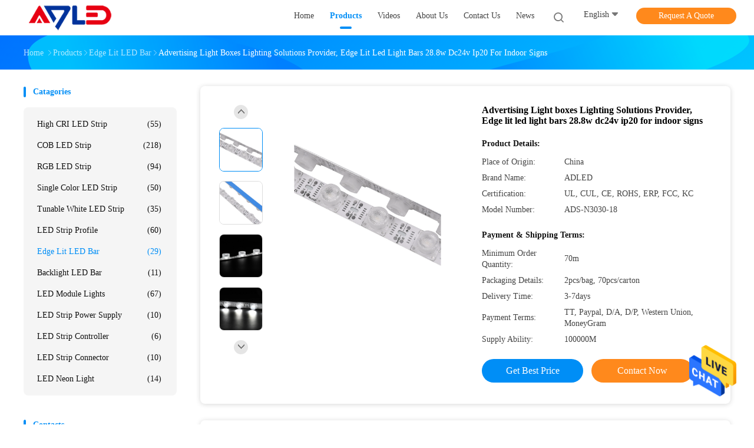

--- FILE ---
content_type: text/html
request_url: https://www.adledlight.com/sale-43886354-advertising-light-boxes-lighting-solutions-provider-edge-lit-led-light-bars-28-8w-dc24v-ip20-for-ind.html
body_size: 29374
content:

<!DOCTYPE html>
<html lang="en">
<head>
	<meta charset="utf-8">
	<meta http-equiv="X-UA-Compatible" content="IE=edge">
	<meta name="viewport" content="width=device-width, initial-scale=1.0, maximum-scale=1.0, user-scalable=no">
    <title>Advertising Light boxes Lighting Solutions Provider, Edge lit led light bars 28.8w dc24v ip20 for indoor signs</title>
    <meta name="keywords" content="28.8w led light bars, ip20 indoor signs led light bars, dc24v led light bars, Edge Lit LED Bar" />
    <meta name="description" content="High quality Advertising Light boxes Lighting Solutions Provider, Edge lit led light bars 28.8w dc24v ip20 for indoor signs from China, China's leading product market 28.8w led light bars product, with strict quality control ip20 indoor signs led light bars factories, producing high quality dc24v led light bars Products." />
    <link rel='preload'
					  href=/photo/adledlight/sitetpl/style/common.css?ver=1677037197 as='style'><link type='text/css' rel='stylesheet'
					  href=/photo/adledlight/sitetpl/style/common.css?ver=1677037197 media='all'><meta property="og:title" content="Advertising Light boxes Lighting Solutions Provider, Edge lit led light bars 28.8w dc24v ip20 for indoor signs" />
<meta property="og:description" content="High quality Advertising Light boxes Lighting Solutions Provider, Edge lit led light bars 28.8w dc24v ip20 for indoor signs from China, China's leading product market 28.8w led light bars product, with strict quality control ip20 indoor signs led light bars factories, producing high quality dc24v led light bars Products." />
<meta property="og:type" content="product" />
<meta property="og:availability" content="instock" />
<meta property="og:site_name" content="Adled Light Limited" />
<meta property="og:url" content="https://www.adledlight.com/sale-43886354-advertising-light-boxes-lighting-solutions-provider-edge-lit-led-light-bars-28-8w-dc24v-ip20-for-ind.html" />
<meta property="og:image" content="https://www.adledlight.com/photo/ps169789475-advertising_light_boxes_lighting_solutions_provider_edge_lit_led_light_bars_28_8w_dc24v_ip20_for_indoor_signs.jpg" />
<link rel="canonical" href="https://www.adledlight.com/sale-43886354-advertising-light-boxes-lighting-solutions-provider-edge-lit-led-light-bars-28-8w-dc24v-ip20-for-ind.html" />
<link rel="alternate" href="https://m.adledlight.com/sale-43886354-advertising-light-boxes-lighting-solutions-provider-edge-lit-led-light-bars-28-8w-dc24v-ip20-for-ind.html" media="only screen and (max-width: 640px)" />
<style type="text/css">
/*<![CDATA[*/
.consent__cookie {position: fixed;top: 0;left: 0;width: 100%;height: 0%;z-index: 100000;}.consent__cookie_bg {position: fixed;top: 0;left: 0;width: 100%;height: 100%;background: #000;opacity: .6;display: none }.consent__cookie_rel {position: fixed;bottom:0;left: 0;width: 100%;background: #fff;display: -webkit-box;display: -ms-flexbox;display: flex;flex-wrap: wrap;padding: 24px 80px;-webkit-box-sizing: border-box;box-sizing: border-box;-webkit-box-pack: justify;-ms-flex-pack: justify;justify-content: space-between;-webkit-transition: all ease-in-out .3s;transition: all ease-in-out .3s }.consent__close {position: absolute;top: 20px;right: 20px;cursor: pointer }.consent__close svg {fill: #777 }.consent__close:hover svg {fill: #000 }.consent__cookie_box {flex: 1;word-break: break-word;}.consent__warm {color: #777;font-size: 16px;margin-bottom: 12px;line-height: 19px }.consent__title {color: #333;font-size: 20px;font-weight: 600;margin-bottom: 12px;line-height: 23px }.consent__itxt {color: #333;font-size: 14px;margin-bottom: 12px;display: -webkit-box;display: -ms-flexbox;display: flex;-webkit-box-align: center;-ms-flex-align: center;align-items: center }.consent__itxt i {display: -webkit-inline-box;display: -ms-inline-flexbox;display: inline-flex;width: 28px;height: 28px;border-radius: 50%;background: #e0f9e9;margin-right: 8px;-webkit-box-align: center;-ms-flex-align: center;align-items: center;-webkit-box-pack: center;-ms-flex-pack: center;justify-content: center }.consent__itxt svg {fill: #3ca860 }.consent__txt {color: #a6a6a6;font-size: 14px;margin-bottom: 8px;line-height: 17px }.consent__btns {display: -webkit-box;display: -ms-flexbox;display: flex;-webkit-box-orient: vertical;-webkit-box-direction: normal;-ms-flex-direction: column;flex-direction: column;-webkit-box-pack: center;-ms-flex-pack: center;justify-content: center;flex-shrink: 0;}.consent__btn {width: 280px;height: 40px;line-height: 40px;text-align: center;background: #3ca860;color: #fff;border-radius: 4px;margin: 8px 0;-webkit-box-sizing: border-box;box-sizing: border-box;cursor: pointer;font-size:14px}.consent__btn:hover {background: #00823b }.consent__btn.empty {color: #3ca860;border: 1px solid #3ca860;background: #fff }.consent__btn.empty:hover {background: #3ca860;color: #fff }.open .consent__cookie_bg {display: block }.open .consent__cookie_rel {bottom: 0 }@media (max-width: 760px) {.consent__btns {width: 100%;align-items: center;}.consent__cookie_rel {padding: 20px 24px }}.consent__cookie.open {display: block;}.consent__cookie {display: none;}
/*]]>*/
</style>
<script type="text/javascript">
/*<![CDATA[*/
window.isvideotpl = 0;window.detailurl = '';
var isShowGuide=0;showGuideColor=0;var company_type = 4;var webim_domain = '';

var colorUrl = '';
var aisearch = 0;
var selfUrl = '';
window.playerReportUrl='/vod/view_count/report';
var query_string = ["Products","Detail"];
var g_tp = '';
var customtplcolor = 99702;
window.predomainsub = "";
/*]]>*/
</script>
</head>
<body>
<img src="/logo.gif" style="display:none" alt="logo"/>
    <div id="floatAd" style="z-index: 110000;position:absolute;right:30px;bottom:60px;height:79px;display: block;">
                                <a href="/webim/webim_tab.html" rel="nofollow" data-uid="86558" onclick= 'setwebimCookie(86558,43886354,4);' target="_blank">
            <img style="width: 80px;cursor: pointer;" alt='Send Message' src="/images/floatimage_chat.gif"/>
        </a>
                                </div>
<a style="display: none!important;" title="Adled Light Limited" class="float-inquiry" href="/contactnow.html" onclick='setinquiryCookie("{\"showproduct\":1,\"pid\":\"43886354\",\"name\":\"Advertising Light boxes Lighting Solutions Provider, Edge lit led light bars 28.8w dc24v ip20 for indoor signs\",\"source_url\":\"\\/sale-43886354-advertising-light-boxes-lighting-solutions-provider-edge-lit-led-light-bars-28-8w-dc24v-ip20-for-ind.html\",\"picurl\":\"\\/photo\\/pd169789475-advertising_light_boxes_lighting_solutions_provider_edge_lit_led_light_bars_28_8w_dc24v_ip20_for_indoor_signs.jpg\",\"propertyDetail\":[[\"Name\",\"Advertising Light boxes Lighting Solutions Provider, Edge lit led light bars 28.8w dc24v ip20 for indoor signs\"],[\"LED Type\",\"smd 3030\"],[\"LED Chip\",\"Epistar\"],[\"View Angle\",\"15x45\\u00b0\"]],\"company_name\":null,\"picurl_c\":\"\\/photo\\/pc169789475-advertising_light_boxes_lighting_solutions_provider_edge_lit_led_light_bars_28_8w_dc24v_ip20_for_indoor_signs.jpg\",\"price\":\"\",\"username\":\"Yvonne Yao\",\"viewTime\":\"Last Login : 3 hours 35 minutes ago\",\"subject\":\"Please quote us your Advertising Light boxes Lighting Solutions Provider, Edge lit led light bars 28.8w dc24v ip20 for indoor signs\",\"countrycode\":\"BR\"}");'></a>
<!-- Event snippet for 长沙青源光电科技有限公司转化 conversion page
In your html page, add the snippet and call gtag_report_conversion when someone clicks on the chosen link or button. -->
<script>
function gtag_report_conversion(url) {
  var callback = function () {
    if (typeof(url) != 'undefined') {
      window.location = url;
    }
  };
  gtag('event', 'conversion', {
      'send_to': 'AW-10981579263/5xWCCPiO-tsDEP-ztvQo',
      'event_callback': callback
  });
  return false;
}
</script><script>
var originProductInfo = '';
var originProductInfo = {"showproduct":1,"pid":"43886354","name":"Advertising Light boxes Lighting Solutions Provider, Edge lit led light bars 28.8w dc24v ip20 for indoor signs","source_url":"\/sale-43886354-advertising-light-boxes-lighting-solutions-provider-edge-lit-led-light-bars-28-8w-dc24v-ip20-for-ind.html","picurl":"\/photo\/pd169789475-advertising_light_boxes_lighting_solutions_provider_edge_lit_led_light_bars_28_8w_dc24v_ip20_for_indoor_signs.jpg","propertyDetail":[["Name","Advertising Light boxes Lighting Solutions Provider, Edge lit led light bars 28.8w dc24v ip20 for indoor signs"],["LED Type","smd 3030"],["LED Chip","Epistar"],["View Angle","15x45\u00b0"]],"company_name":null,"picurl_c":"\/photo\/pc169789475-advertising_light_boxes_lighting_solutions_provider_edge_lit_led_light_bars_28_8w_dc24v_ip20_for_indoor_signs.jpg","price":"","username":"Yvonne Yao","viewTime":"Last Login : 3 hours 35 minutes ago","subject":"Please send me more information on your Advertising Light boxes Lighting Solutions Provider, Edge lit led light bars 28.8w dc24v ip20 for indoor signs","countrycode":"BR"};
var save_url = "/contactsave.html";
var update_url = "/updateinquiry.html";
var productInfo = {};
var defaulProductInfo = {};
var myDate = new Date();
var curDate = myDate.getFullYear()+'-'+(parseInt(myDate.getMonth())+1)+'-'+myDate.getDate();
var message = '';
var default_pop = 1;
var leaveMessageDialog = document.getElementsByClassName('leave-message-dialog')[0]; // 获取弹层
var _$$ = function (dom) {
    return document.querySelectorAll(dom);
};
resInfo = originProductInfo;
resInfo['name'] = resInfo['name'] || '';
defaulProductInfo.pid = resInfo['pid'];
defaulProductInfo.productName = resInfo['name'] ?? '';
defaulProductInfo.productInfo = resInfo['propertyDetail'];
defaulProductInfo.productImg = resInfo['picurl_c'];
defaulProductInfo.subject = resInfo['subject'] ?? '';
defaulProductInfo.productImgAlt = resInfo['name'] ?? '';
var inquirypopup_tmp = 1;
var message = 'Dear,'+'\r\n'+"I am interested in"+' '+trim(resInfo['name'])+", could you send me more details such as type, size, MOQ, material, etc."+'\r\n'+"Thanks!"+'\r\n'+"Waiting for your reply.";
var message_1 = 'Dear,'+'\r\n'+"I am interested in"+' '+trim(resInfo['name'])+", could you send me more details such as type, size, MOQ, material, etc."+'\r\n'+"Thanks!"+'\r\n'+"Waiting for your reply.";
var message_2 = 'Hello,'+'\r\n'+"I am looking for"+' '+trim(resInfo['name'])+", please send me the price, specification and picture."+'\r\n'+"Your swift response will be highly appreciated."+'\r\n'+"Feel free to contact me for more information."+'\r\n'+"Thanks a lot.";
var message_3 = 'Hello,'+'\r\n'+trim(resInfo['name'])+' '+"meets my expectations."+'\r\n'+"Please give me the best price and some other product information."+'\r\n'+"Feel free to contact me via my mail."+'\r\n'+"Thanks a lot.";

var message_4 = 'Dear,'+'\r\n'+"What is the FOB price on your"+' '+trim(resInfo['name'])+'?'+'\r\n'+"Which is the nearest port name?"+'\r\n'+"Please reply me as soon as possible, it would be better to share further information."+'\r\n'+"Regards!";
var message_5 = 'Hi there,'+'\r\n'+"I am very interested in your"+' '+trim(resInfo['name'])+'.'+'\r\n'+"Please send me your product details."+'\r\n'+"Looking forward to your quick reply."+'\r\n'+"Feel free to contact me by mail."+'\r\n'+"Regards!";

var message_6 = 'Dear,'+'\r\n'+"Please provide us with information about your"+' '+trim(resInfo['name'])+", such as type, size, material, and of course the best price."+'\r\n'+"Looking forward to your quick reply."+'\r\n'+"Thank you!";
var message_7 = 'Dear,'+'\r\n'+"Can you supply"+' '+trim(resInfo['name'])+" for us?"+'\r\n'+"First we want a price list and some product details."+'\r\n'+"I hope to get reply asap and look forward to cooperation."+'\r\n'+"Thank you very much.";
var message_8 = 'hi,'+'\r\n'+"I am looking for"+' '+trim(resInfo['name'])+", please give me some more detailed product information."+'\r\n'+"I look forward to your reply."+'\r\n'+"Thank you!";
var message_9 = 'Hello,'+'\r\n'+"Your"+' '+trim(resInfo['name'])+" meets my requirements very well."+'\r\n'+"Please send me the price, specification, and similar model will be OK."+'\r\n'+"Feel free to chat with me."+'\r\n'+"Thanks!";
var message_10 = 'Dear,'+'\r\n'+"I want to know more about the details and quotation of"+' '+trim(resInfo['name'])+'.'+'\r\n'+"Feel free to contact me."+'\r\n'+"Regards!";

var r = getRandom(1,10);

defaulProductInfo.message = eval("message_"+r);
    defaulProductInfo.message = eval("message_"+r);
        var mytAjax = {

    post: function(url, data, fn) {
        var xhr = new XMLHttpRequest();
        xhr.open("POST", url, true);
        xhr.setRequestHeader("Content-Type", "application/x-www-form-urlencoded;charset=UTF-8");
        xhr.setRequestHeader("X-Requested-With", "XMLHttpRequest");
        xhr.setRequestHeader('Content-Type','text/plain;charset=UTF-8');
        xhr.onreadystatechange = function() {
            if(xhr.readyState == 4 && (xhr.status == 200 || xhr.status == 304)) {
                fn.call(this, xhr.responseText);
            }
        };
        xhr.send(data);
    },

    postform: function(url, data, fn) {
        var xhr = new XMLHttpRequest();
        xhr.open("POST", url, true);
        xhr.setRequestHeader("X-Requested-With", "XMLHttpRequest");
        xhr.onreadystatechange = function() {
            if(xhr.readyState == 4 && (xhr.status == 200 || xhr.status == 304)) {
                fn.call(this, xhr.responseText);
            }
        };
        xhr.send(data);
    }
};
/*window.onload = function(){
    leaveMessageDialog = document.getElementsByClassName('leave-message-dialog')[0];
    if (window.localStorage.recordDialogStatus=='undefined' || (window.localStorage.recordDialogStatus!='undefined' && window.localStorage.recordDialogStatus != curDate)) {
        setTimeout(function(){
            if(parseInt(inquirypopup_tmp%10) == 1){
                creatDialog(defaulProductInfo, 1);
            }
        }, 6000);
    }
};*/
function trim(str)
{
    str = str.replace(/(^\s*)/g,"");
    return str.replace(/(\s*$)/g,"");
};
function getRandom(m,n){
    var num = Math.floor(Math.random()*(m - n) + n);
    return num;
};
function strBtn(param) {

    var starattextarea = document.getElementById("textareamessage").value.length;
    var email = document.getElementById("startEmail").value;

    var default_tip = document.querySelectorAll(".watermark_container").length;
    if (20 < starattextarea && starattextarea < 3000) {
        if(default_tip>0){
            document.getElementById("textareamessage1").parentNode.parentNode.nextElementSibling.style.display = "none";
        }else{
            document.getElementById("textareamessage1").parentNode.nextElementSibling.style.display = "none";
        }

    } else {
        if(default_tip>0){
            document.getElementById("textareamessage1").parentNode.parentNode.nextElementSibling.style.display = "block";
        }else{
            document.getElementById("textareamessage1").parentNode.nextElementSibling.style.display = "block";
        }

        return;
    }

    // var re = /^([a-zA-Z0-9_-])+@([a-zA-Z0-9_-])+\.([a-zA-Z0-9_-])+/i;/*邮箱不区分大小写*/
    var re = /^[a-zA-Z0-9][\w-]*(\.?[\w-]+)*@[a-zA-Z0-9-]+(\.[a-zA-Z0-9]+)+$/i;
    if (!re.test(email)) {
        document.getElementById("startEmail").nextElementSibling.style.display = "block";
        return;
    } else {
        document.getElementById("startEmail").nextElementSibling.style.display = "none";
    }

    var subject = document.getElementById("pop_subject").value;
    var pid = document.getElementById("pop_pid").value;
    var message = document.getElementById("textareamessage").value;
    var sender_email = document.getElementById("startEmail").value;
    var tel = '';
    if (document.getElementById("tel0") != undefined && document.getElementById("tel0") != '')
        tel = document.getElementById("tel0").value;
    var form_serialize = '&tel='+tel;

    form_serialize = form_serialize.replace(/\+/g, "%2B");
    mytAjax.post(save_url,"pid="+pid+"&subject="+subject+"&email="+sender_email+"&message="+(message)+form_serialize,function(res){
        var mes = JSON.parse(res);
        if(mes.status == 200){
            var iid = mes.iid;
            document.getElementById("pop_iid").value = iid;
            document.getElementById("pop_uuid").value = mes.uuid;

            if(typeof gtag_report_conversion === "function"){
                gtag_report_conversion();//执行统计js代码
            }
            if(typeof fbq === "function"){
                fbq('track','Purchase');//执行统计js代码
            }
        }
    });
    for (var index = 0; index < document.querySelectorAll(".dialog-content-pql").length; index++) {
        document.querySelectorAll(".dialog-content-pql")[index].style.display = "none";
    };
    $('#idphonepql').val(tel);
    document.getElementById("dialog-content-pql-id").style.display = "block";
    ;
};
function twoBtnOk(param) {

    var selectgender = document.getElementById("Mr").innerHTML;
    var iid = document.getElementById("pop_iid").value;
    var sendername = document.getElementById("idnamepql").value;
    var senderphone = document.getElementById("idphonepql").value;
    var sendercname = document.getElementById("idcompanypql").value;
    var uuid = document.getElementById("pop_uuid").value;
    var gender = 2;
    if(selectgender == 'Mr.') gender = 0;
    if(selectgender == 'Mrs.') gender = 1;
    var pid = document.getElementById("pop_pid").value;
    var form_serialize = '';

        form_serialize = form_serialize.replace(/\+/g, "%2B");

    mytAjax.post(update_url,"iid="+iid+"&gender="+gender+"&uuid="+uuid+"&name="+(sendername)+"&tel="+(senderphone)+"&company="+(sendercname)+form_serialize,function(res){});

    for (var index = 0; index < document.querySelectorAll(".dialog-content-pql").length; index++) {
        document.querySelectorAll(".dialog-content-pql")[index].style.display = "none";
    };
    document.getElementById("dialog-content-pql-ok").style.display = "block";

};
function toCheckMust(name) {
    $('#'+name+'error').hide();
}
function handClidk(param) {
    var starattextarea = document.getElementById("textareamessage1").value.length;
    var email = document.getElementById("startEmail1").value;
    var default_tip = document.querySelectorAll(".watermark_container").length;
    if (20 < starattextarea && starattextarea < 3000) {
        if(default_tip>0){
            document.getElementById("textareamessage1").parentNode.parentNode.nextElementSibling.style.display = "none";
        }else{
            document.getElementById("textareamessage1").parentNode.nextElementSibling.style.display = "none";
        }

    } else {
        if(default_tip>0){
            document.getElementById("textareamessage1").parentNode.parentNode.nextElementSibling.style.display = "block";
        }else{
            document.getElementById("textareamessage1").parentNode.nextElementSibling.style.display = "block";
        }

        return;
    }

    // var re = /^([a-zA-Z0-9_-])+@([a-zA-Z0-9_-])+\.([a-zA-Z0-9_-])+/i;
    var re = /^[a-zA-Z0-9][\w-]*(\.?[\w-]+)*@[a-zA-Z0-9-]+(\.[a-zA-Z0-9]+)+$/i;
    if (!re.test(email)) {
        document.getElementById("startEmail1").nextElementSibling.style.display = "block";
        return;
    } else {
        document.getElementById("startEmail1").nextElementSibling.style.display = "none";
    }

    var subject = document.getElementById("pop_subject").value;
    var pid = document.getElementById("pop_pid").value;
    var message = document.getElementById("textareamessage1").value;
    var sender_email = document.getElementById("startEmail1").value;
    var form_serialize = tel = '';
    if (document.getElementById("tel1") != undefined && document.getElementById("tel1") != '')
        tel = document.getElementById("tel1").value;
        mytAjax.post(save_url,"email="+sender_email+"&tel="+tel+"&pid="+pid+"&message="+message+"&subject="+subject+form_serialize,function(res){

        var mes = JSON.parse(res);
        if(mes.status == 200){
            var iid = mes.iid;
            document.getElementById("pop_iid").value = iid;
            document.getElementById("pop_uuid").value = mes.uuid;
            if(typeof gtag_report_conversion === "function"){
                gtag_report_conversion();//执行统计js代码
            }
        }

    });
    for (var index = 0; index < document.querySelectorAll(".dialog-content-pql").length; index++) {
        document.querySelectorAll(".dialog-content-pql")[index].style.display = "none";
    };
    $('#idphonepql').val(tel);
    document.getElementById("dialog-content-pql-id").style.display = "block";

};
window.addEventListener('load', function () {
    $('.checkbox-wrap label').each(function(){
        if($(this).find('input').prop('checked')){
            $(this).addClass('on')
        }else {
            $(this).removeClass('on')
        }
    })
    $(document).on('click', '.checkbox-wrap label' , function(ev){
        if (ev.target.tagName.toUpperCase() != 'INPUT') {
            $(this).toggleClass('on')
        }
    })
})

function hand_video(pdata) {
    data = JSON.parse(pdata);
    productInfo.productName = data.productName;
    productInfo.productInfo = data.productInfo;
    productInfo.productImg = data.productImg;
    productInfo.subject = data.subject;

    var message = 'Dear,'+'\r\n'+"I am interested in"+' '+trim(data.productName)+", could you send me more details such as type, size, quantity, material, etc."+'\r\n'+"Thanks!"+'\r\n'+"Waiting for your reply.";

    var message = 'Dear,'+'\r\n'+"I am interested in"+' '+trim(data.productName)+", could you send me more details such as type, size, MOQ, material, etc."+'\r\n'+"Thanks!"+'\r\n'+"Waiting for your reply.";
    var message_1 = 'Dear,'+'\r\n'+"I am interested in"+' '+trim(data.productName)+", could you send me more details such as type, size, MOQ, material, etc."+'\r\n'+"Thanks!"+'\r\n'+"Waiting for your reply.";
    var message_2 = 'Hello,'+'\r\n'+"I am looking for"+' '+trim(data.productName)+", please send me the price, specification and picture."+'\r\n'+"Your swift response will be highly appreciated."+'\r\n'+"Feel free to contact me for more information."+'\r\n'+"Thanks a lot.";
    var message_3 = 'Hello,'+'\r\n'+trim(data.productName)+' '+"meets my expectations."+'\r\n'+"Please give me the best price and some other product information."+'\r\n'+"Feel free to contact me via my mail."+'\r\n'+"Thanks a lot.";

    var message_4 = 'Dear,'+'\r\n'+"What is the FOB price on your"+' '+trim(data.productName)+'?'+'\r\n'+"Which is the nearest port name?"+'\r\n'+"Please reply me as soon as possible, it would be better to share further information."+'\r\n'+"Regards!";
    var message_5 = 'Hi there,'+'\r\n'+"I am very interested in your"+' '+trim(data.productName)+'.'+'\r\n'+"Please send me your product details."+'\r\n'+"Looking forward to your quick reply."+'\r\n'+"Feel free to contact me by mail."+'\r\n'+"Regards!";

    var message_6 = 'Dear,'+'\r\n'+"Please provide us with information about your"+' '+trim(data.productName)+", such as type, size, material, and of course the best price."+'\r\n'+"Looking forward to your quick reply."+'\r\n'+"Thank you!";
    var message_7 = 'Dear,'+'\r\n'+"Can you supply"+' '+trim(data.productName)+" for us?"+'\r\n'+"First we want a price list and some product details."+'\r\n'+"I hope to get reply asap and look forward to cooperation."+'\r\n'+"Thank you very much.";
    var message_8 = 'hi,'+'\r\n'+"I am looking for"+' '+trim(data.productName)+", please give me some more detailed product information."+'\r\n'+"I look forward to your reply."+'\r\n'+"Thank you!";
    var message_9 = 'Hello,'+'\r\n'+"Your"+' '+trim(data.productName)+" meets my requirements very well."+'\r\n'+"Please send me the price, specification, and similar model will be OK."+'\r\n'+"Feel free to chat with me."+'\r\n'+"Thanks!";
    var message_10 = 'Dear,'+'\r\n'+"I want to know more about the details and quotation of"+' '+trim(data.productName)+'.'+'\r\n'+"Feel free to contact me."+'\r\n'+"Regards!";

    var r = getRandom(1,10);

    productInfo.message = eval("message_"+r);
            if(parseInt(inquirypopup_tmp/10) == 1){
        productInfo.message = "";
    }
    productInfo.pid = data.pid;
    creatDialog(productInfo, 2);
};

function handDialog(pdata) {
    data = JSON.parse(pdata);
    productInfo.productName = data.productName;
    productInfo.productInfo = data.productInfo;
    productInfo.productImg = data.productImg;
    productInfo.subject = data.subject;

    var message = 'Dear,'+'\r\n'+"I am interested in"+' '+trim(data.productName)+", could you send me more details such as type, size, quantity, material, etc."+'\r\n'+"Thanks!"+'\r\n'+"Waiting for your reply.";

    var message = 'Dear,'+'\r\n'+"I am interested in"+' '+trim(data.productName)+", could you send me more details such as type, size, MOQ, material, etc."+'\r\n'+"Thanks!"+'\r\n'+"Waiting for your reply.";
    var message_1 = 'Dear,'+'\r\n'+"I am interested in"+' '+trim(data.productName)+", could you send me more details such as type, size, MOQ, material, etc."+'\r\n'+"Thanks!"+'\r\n'+"Waiting for your reply.";
    var message_2 = 'Hello,'+'\r\n'+"I am looking for"+' '+trim(data.productName)+", please send me the price, specification and picture."+'\r\n'+"Your swift response will be highly appreciated."+'\r\n'+"Feel free to contact me for more information."+'\r\n'+"Thanks a lot.";
    var message_3 = 'Hello,'+'\r\n'+trim(data.productName)+' '+"meets my expectations."+'\r\n'+"Please give me the best price and some other product information."+'\r\n'+"Feel free to contact me via my mail."+'\r\n'+"Thanks a lot.";

    var message_4 = 'Dear,'+'\r\n'+"What is the FOB price on your"+' '+trim(data.productName)+'?'+'\r\n'+"Which is the nearest port name?"+'\r\n'+"Please reply me as soon as possible, it would be better to share further information."+'\r\n'+"Regards!";
    var message_5 = 'Hi there,'+'\r\n'+"I am very interested in your"+' '+trim(data.productName)+'.'+'\r\n'+"Please send me your product details."+'\r\n'+"Looking forward to your quick reply."+'\r\n'+"Feel free to contact me by mail."+'\r\n'+"Regards!";

    var message_6 = 'Dear,'+'\r\n'+"Please provide us with information about your"+' '+trim(data.productName)+", such as type, size, material, and of course the best price."+'\r\n'+"Looking forward to your quick reply."+'\r\n'+"Thank you!";
    var message_7 = 'Dear,'+'\r\n'+"Can you supply"+' '+trim(data.productName)+" for us?"+'\r\n'+"First we want a price list and some product details."+'\r\n'+"I hope to get reply asap and look forward to cooperation."+'\r\n'+"Thank you very much.";
    var message_8 = 'hi,'+'\r\n'+"I am looking for"+' '+trim(data.productName)+", please give me some more detailed product information."+'\r\n'+"I look forward to your reply."+'\r\n'+"Thank you!";
    var message_9 = 'Hello,'+'\r\n'+"Your"+' '+trim(data.productName)+" meets my requirements very well."+'\r\n'+"Please send me the price, specification, and similar model will be OK."+'\r\n'+"Feel free to chat with me."+'\r\n'+"Thanks!";
    var message_10 = 'Dear,'+'\r\n'+"I want to know more about the details and quotation of"+' '+trim(data.productName)+'.'+'\r\n'+"Feel free to contact me."+'\r\n'+"Regards!";

    var r = getRandom(1,10);
    productInfo.message = eval("message_"+r);
            if(parseInt(inquirypopup_tmp/10) == 1){
        productInfo.message = "";
    }
    productInfo.pid = data.pid;
    creatDialog(productInfo, 2);
};

function closepql(param) {

    leaveMessageDialog.style.display = 'none';
};

function closepql2(param) {

    for (var index = 0; index < document.querySelectorAll(".dialog-content-pql").length; index++) {
        document.querySelectorAll(".dialog-content-pql")[index].style.display = "none";
    };
    document.getElementById("dialog-content-pql-ok").style.display = "block";
};

function decodeHtmlEntities(str) {
    var tempElement = document.createElement('div');
    tempElement.innerHTML = str;
    return tempElement.textContent || tempElement.innerText || '';
}

function initProduct(productInfo,type){

    productInfo.productName = decodeHtmlEntities(productInfo.productName);
    productInfo.message = decodeHtmlEntities(productInfo.message);

    leaveMessageDialog = document.getElementsByClassName('leave-message-dialog')[0];
    leaveMessageDialog.style.display = "block";
    if(type == 3){
        var popinquiryemail = document.getElementById("popinquiryemail").value;
        _$$("#startEmail1")[0].value = popinquiryemail;
    }else{
        _$$("#startEmail1")[0].value = "";
    }
    _$$("#startEmail")[0].value = "";
    _$$("#idnamepql")[0].value = "";
    _$$("#idphonepql")[0].value = "";
    _$$("#idcompanypql")[0].value = "";

    _$$("#pop_pid")[0].value = productInfo.pid;
    _$$("#pop_subject")[0].value = productInfo.subject;
    
    if(parseInt(inquirypopup_tmp/10) == 1){
        productInfo.message = "";
    }

    _$$("#textareamessage1")[0].value = productInfo.message;
    _$$("#textareamessage")[0].value = productInfo.message;

    _$$("#dialog-content-pql-id .titlep")[0].innerHTML = productInfo.productName;
    _$$("#dialog-content-pql-id img")[0].setAttribute("src", productInfo.productImg);
    _$$("#dialog-content-pql-id img")[0].setAttribute("alt", productInfo.productImgAlt);

    _$$("#dialog-content-pql-id-hand img")[0].setAttribute("src", productInfo.productImg);
    _$$("#dialog-content-pql-id-hand img")[0].setAttribute("alt", productInfo.productImgAlt);
    _$$("#dialog-content-pql-id-hand .titlep")[0].innerHTML = productInfo.productName;

    if (productInfo.productInfo.length > 0) {
        var ul2, ul;
        ul = document.createElement("ul");
        for (var index = 0; index < productInfo.productInfo.length; index++) {
            var el = productInfo.productInfo[index];
            var li = document.createElement("li");
            var span1 = document.createElement("span");
            span1.innerHTML = el[0] + ":";
            var span2 = document.createElement("span");
            span2.innerHTML = el[1];
            li.appendChild(span1);
            li.appendChild(span2);
            ul.appendChild(li);

        }
        ul2 = ul.cloneNode(true);
        if (type === 1) {
            _$$("#dialog-content-pql-id .left")[0].replaceChild(ul, _$$("#dialog-content-pql-id .left ul")[0]);
        } else {
            _$$("#dialog-content-pql-id-hand .left")[0].replaceChild(ul2, _$$("#dialog-content-pql-id-hand .left ul")[0]);
            _$$("#dialog-content-pql-id .left")[0].replaceChild(ul, _$$("#dialog-content-pql-id .left ul")[0]);
        }
    };
    for (var index = 0; index < _$$("#dialog-content-pql-id .right ul li").length; index++) {
        _$$("#dialog-content-pql-id .right ul li")[index].addEventListener("click", function (params) {
            _$$("#dialog-content-pql-id .right #Mr")[0].innerHTML = this.innerHTML
        }, false)

    };

};
function closeInquiryCreateDialog() {
    document.getElementById("xuanpan_dialog_box_pql").style.display = "none";
};
function showInquiryCreateDialog() {
    document.getElementById("xuanpan_dialog_box_pql").style.display = "block";
};
function submitPopInquiry(){
    var message = document.getElementById("inquiry_message").value;
    var email = document.getElementById("inquiry_email").value;
    var subject = defaulProductInfo.subject;
    var pid = defaulProductInfo.pid;
    if (email === undefined) {
        showInquiryCreateDialog();
        document.getElementById("inquiry_email").style.border = "1px solid red";
        return false;
    };
    if (message === undefined) {
        showInquiryCreateDialog();
        document.getElementById("inquiry_message").style.border = "1px solid red";
        return false;
    };
    if (email.search(/^\w+((-\w+)|(\.\w+))*\@[A-Za-z0-9]+((\.|-)[A-Za-z0-9]+)*\.[A-Za-z0-9]+$/) == -1) {
        document.getElementById("inquiry_email").style.border= "1px solid red";
        showInquiryCreateDialog();
        return false;
    } else {
        document.getElementById("inquiry_email").style.border= "";
    };
    if (message.length < 20 || message.length >3000) {
        showInquiryCreateDialog();
        document.getElementById("inquiry_message").style.border = "1px solid red";
        return false;
    } else {
        document.getElementById("inquiry_message").style.border = "";
    };
    var tel = '';
    if (document.getElementById("tel") != undefined && document.getElementById("tel") != '')
        tel = document.getElementById("tel").value;

    mytAjax.post(save_url,"pid="+pid+"&subject="+subject+"&email="+email+"&message="+(message)+'&tel='+tel,function(res){
        var mes = JSON.parse(res);
        if(mes.status == 200){
            var iid = mes.iid;
            document.getElementById("pop_iid").value = iid;
            document.getElementById("pop_uuid").value = mes.uuid;

        }
    });
    initProduct(defaulProductInfo);
    for (var index = 0; index < document.querySelectorAll(".dialog-content-pql").length; index++) {
        document.querySelectorAll(".dialog-content-pql")[index].style.display = "none";
    };
    $('#idphonepql').val(tel);
    document.getElementById("dialog-content-pql-id").style.display = "block";

};

//带附件上传
function submitPopInquiryfile(email_id,message_id,check_sort,name_id,phone_id,company_id,attachments){

    if(typeof(check_sort) == 'undefined'){
        check_sort = 0;
    }
    var message = document.getElementById(message_id).value;
    var email = document.getElementById(email_id).value;
    var attachments = document.getElementById(attachments).value;
    if(typeof(name_id) !== 'undefined' && name_id != ""){
        var name  = document.getElementById(name_id).value;
    }
    if(typeof(phone_id) !== 'undefined' && phone_id != ""){
        var phone = document.getElementById(phone_id).value;
    }
    if(typeof(company_id) !== 'undefined' && company_id != ""){
        var company = document.getElementById(company_id).value;
    }
    var subject = defaulProductInfo.subject;
    var pid = defaulProductInfo.pid;

    if(check_sort == 0){
        if (email === undefined) {
            showInquiryCreateDialog();
            document.getElementById(email_id).style.border = "1px solid red";
            return false;
        };
        if (message === undefined) {
            showInquiryCreateDialog();
            document.getElementById(message_id).style.border = "1px solid red";
            return false;
        };

        if (email.search(/^\w+((-\w+)|(\.\w+))*\@[A-Za-z0-9]+((\.|-)[A-Za-z0-9]+)*\.[A-Za-z0-9]+$/) == -1) {
            document.getElementById(email_id).style.border= "1px solid red";
            showInquiryCreateDialog();
            return false;
        } else {
            document.getElementById(email_id).style.border= "";
        };
        if (message.length < 20 || message.length >3000) {
            showInquiryCreateDialog();
            document.getElementById(message_id).style.border = "1px solid red";
            return false;
        } else {
            document.getElementById(message_id).style.border = "";
        };
    }else{

        if (message === undefined) {
            showInquiryCreateDialog();
            document.getElementById(message_id).style.border = "1px solid red";
            return false;
        };

        if (email === undefined) {
            showInquiryCreateDialog();
            document.getElementById(email_id).style.border = "1px solid red";
            return false;
        };

        if (message.length < 20 || message.length >3000) {
            showInquiryCreateDialog();
            document.getElementById(message_id).style.border = "1px solid red";
            return false;
        } else {
            document.getElementById(message_id).style.border = "";
        };

        if (email.search(/^\w+((-\w+)|(\.\w+))*\@[A-Za-z0-9]+((\.|-)[A-Za-z0-9]+)*\.[A-Za-z0-9]+$/) == -1) {
            document.getElementById(email_id).style.border= "1px solid red";
            showInquiryCreateDialog();
            return false;
        } else {
            document.getElementById(email_id).style.border= "";
        };

    };

    mytAjax.post(save_url,"pid="+pid+"&subject="+subject+"&email="+email+"&message="+message+"&company="+company+"&attachments="+attachments,function(res){
        var mes = JSON.parse(res);
        if(mes.status == 200){
            var iid = mes.iid;
            document.getElementById("pop_iid").value = iid;
            document.getElementById("pop_uuid").value = mes.uuid;

            if(typeof gtag_report_conversion === "function"){
                gtag_report_conversion();//执行统计js代码
            }
            if(typeof fbq === "function"){
                fbq('track','Purchase');//执行统计js代码
            }
        }
    });
    initProduct(defaulProductInfo);

    if(name !== undefined && name != ""){
        _$$("#idnamepql")[0].value = name;
    }

    if(phone !== undefined && phone != ""){
        _$$("#idphonepql")[0].value = phone;
    }

    if(company !== undefined && company != ""){
        _$$("#idcompanypql")[0].value = company;
    }

    for (var index = 0; index < document.querySelectorAll(".dialog-content-pql").length; index++) {
        document.querySelectorAll(".dialog-content-pql")[index].style.display = "none";
    };
    document.getElementById("dialog-content-pql-id").style.display = "block";

};
function submitPopInquiryByParam(email_id,message_id,check_sort,name_id,phone_id,company_id){

    if(typeof(check_sort) == 'undefined'){
        check_sort = 0;
    }

    var senderphone = '';
    var message = document.getElementById(message_id).value;
    var email = document.getElementById(email_id).value;
    if(typeof(name_id) !== 'undefined' && name_id != ""){
        var name  = document.getElementById(name_id).value;
    }
    if(typeof(phone_id) !== 'undefined' && phone_id != ""){
        var phone = document.getElementById(phone_id).value;
        senderphone = phone;
    }
    if(typeof(company_id) !== 'undefined' && company_id != ""){
        var company = document.getElementById(company_id).value;
    }
    var subject = defaulProductInfo.subject;
    var pid = defaulProductInfo.pid;

    if(check_sort == 0){
        if (email === undefined) {
            showInquiryCreateDialog();
            document.getElementById(email_id).style.border = "1px solid red";
            return false;
        };
        if (message === undefined) {
            showInquiryCreateDialog();
            document.getElementById(message_id).style.border = "1px solid red";
            return false;
        };

        if (email.search(/^\w+((-\w+)|(\.\w+))*\@[A-Za-z0-9]+((\.|-)[A-Za-z0-9]+)*\.[A-Za-z0-9]+$/) == -1) {
            document.getElementById(email_id).style.border= "1px solid red";
            showInquiryCreateDialog();
            return false;
        } else {
            document.getElementById(email_id).style.border= "";
        };
        if (message.length < 20 || message.length >3000) {
            showInquiryCreateDialog();
            document.getElementById(message_id).style.border = "1px solid red";
            return false;
        } else {
            document.getElementById(message_id).style.border = "";
        };
    }else{

        if (message === undefined) {
            showInquiryCreateDialog();
            document.getElementById(message_id).style.border = "1px solid red";
            return false;
        };

        if (email === undefined) {
            showInquiryCreateDialog();
            document.getElementById(email_id).style.border = "1px solid red";
            return false;
        };

        if (message.length < 20 || message.length >3000) {
            showInquiryCreateDialog();
            document.getElementById(message_id).style.border = "1px solid red";
            return false;
        } else {
            document.getElementById(message_id).style.border = "";
        };

        if (email.search(/^\w+((-\w+)|(\.\w+))*\@[A-Za-z0-9]+((\.|-)[A-Za-z0-9]+)*\.[A-Za-z0-9]+$/) == -1) {
            document.getElementById(email_id).style.border= "1px solid red";
            showInquiryCreateDialog();
            return false;
        } else {
            document.getElementById(email_id).style.border= "";
        };

    };

    var productsku = "";
    if($("#product_sku").length > 0){
        productsku = $("#product_sku").html();
    }

    mytAjax.post(save_url,"tel="+senderphone+"&pid="+pid+"&subject="+subject+"&email="+email+"&message="+message+"&messagesku="+encodeURI(productsku),function(res){
        var mes = JSON.parse(res);
        if(mes.status == 200){
            var iid = mes.iid;
            document.getElementById("pop_iid").value = iid;
            document.getElementById("pop_uuid").value = mes.uuid;

            if(typeof gtag_report_conversion === "function"){
                gtag_report_conversion();//执行统计js代码
            }
            if(typeof fbq === "function"){
                fbq('track','Purchase');//执行统计js代码
            }
        }
    });
    initProduct(defaulProductInfo);

    if(name !== undefined && name != ""){
        _$$("#idnamepql")[0].value = name;
    }

    if(phone !== undefined && phone != ""){
        _$$("#idphonepql")[0].value = phone;
    }

    if(company !== undefined && company != ""){
        _$$("#idcompanypql")[0].value = company;
    }

    for (var index = 0; index < document.querySelectorAll(".dialog-content-pql").length; index++) {
        document.querySelectorAll(".dialog-content-pql")[index].style.display = "none";

    };
    document.getElementById("dialog-content-pql-id").style.display = "block";

};

function creat_videoDialog(productInfo, type) {

    if(type == 1){
        if(default_pop != 1){
            return false;
        }
        window.localStorage.recordDialogStatus = curDate;
    }else{
        default_pop = 0;
    }
    initProduct(productInfo, type);
    if (type === 1) {
        // 自动弹出
        for (var index = 0; index < document.querySelectorAll(".dialog-content-pql").length; index++) {

            document.querySelectorAll(".dialog-content-pql")[index].style.display = "none";
        };
        document.getElementById("dialog-content-pql").style.display = "block";
    } else {
        // 手动弹出
        for (var index = 0; index < document.querySelectorAll(".dialog-content-pql").length; index++) {
            document.querySelectorAll(".dialog-content-pql")[index].style.display = "none";
        };
        document.getElementById("dialog-content-pql-id-hand").style.display = "block";
    }
}

function creatDialog(productInfo, type) {

    if(type == 1){
        if(default_pop != 1){
            return false;
        }
        window.localStorage.recordDialogStatus = curDate;
    }else{
        default_pop = 0;
    }
    initProduct(productInfo, type);
    if (type === 1) {
        // 自动弹出
        for (var index = 0; index < document.querySelectorAll(".dialog-content-pql").length; index++) {

            document.querySelectorAll(".dialog-content-pql")[index].style.display = "none";
        };
        document.getElementById("dialog-content-pql").style.display = "block";
    } else {
        // 手动弹出
        for (var index = 0; index < document.querySelectorAll(".dialog-content-pql").length; index++) {
            document.querySelectorAll(".dialog-content-pql")[index].style.display = "none";
        };
        document.getElementById("dialog-content-pql-id-hand").style.display = "block";
    }
}

//带邮箱信息打开询盘框 emailtype=1表示带入邮箱
function openDialog(emailtype){
    var type = 2;//不带入邮箱，手动弹出
    if(emailtype == 1){
        var popinquiryemail = document.getElementById("popinquiryemail").value;
        // var re = /^([a-zA-Z0-9_-])+@([a-zA-Z0-9_-])+\.([a-zA-Z0-9_-])+/i;
        var re = /^[a-zA-Z0-9][\w-]*(\.?[\w-]+)*@[a-zA-Z0-9-]+(\.[a-zA-Z0-9]+)+$/i;
        if (!re.test(popinquiryemail)) {
            //前端提示样式;
            showInquiryCreateDialog();
            document.getElementById("popinquiryemail").style.border = "1px solid red";
            return false;
        } else {
            //前端提示样式;
        }
        var type = 3;
    }
    creatDialog(defaulProductInfo,type);
}

//上传附件
function inquiryUploadFile(){
    var fileObj = document.querySelector("#fileId").files[0];
    //构建表单数据
    var formData = new FormData();
    var filesize = fileObj.size;
    if(filesize > 10485760 || filesize == 0) {
        document.getElementById("filetips").style.display = "block";
        return false;
    }else {
        document.getElementById("filetips").style.display = "none";
    }
    formData.append('popinquiryfile', fileObj);
    document.getElementById("quotefileform").reset();
    var save_url = "/inquiryuploadfile.html";
    mytAjax.postform(save_url,formData,function(res){
        var mes = JSON.parse(res);
        if(mes.status == 200){
            document.getElementById("uploader-file-info").innerHTML = document.getElementById("uploader-file-info").innerHTML + "<span class=op>"+mes.attfile.name+"<a class=delatt id=att"+mes.attfile.id+" onclick=delatt("+mes.attfile.id+");>Delete</a></span>";
            var nowattachs = document.getElementById("attachments").value;
            if( nowattachs !== ""){
                var attachs = JSON.parse(nowattachs);
                attachs[mes.attfile.id] = mes.attfile;
            }else{
                var attachs = {};
                attachs[mes.attfile.id] = mes.attfile;
            }
            document.getElementById("attachments").value = JSON.stringify(attachs);
        }
    });
}
//附件删除
function delatt(attid)
{
    var nowattachs = document.getElementById("attachments").value;
    if( nowattachs !== ""){
        var attachs = JSON.parse(nowattachs);
        if(attachs[attid] == ""){
            return false;
        }
        var formData = new FormData();
        var delfile = attachs[attid]['filename'];
        var save_url = "/inquirydelfile.html";
        if(delfile != "") {
            formData.append('delfile', delfile);
            mytAjax.postform(save_url, formData, function (res) {
                if(res !== "") {
                    var mes = JSON.parse(res);
                    if (mes.status == 200) {
                        delete attachs[attid];
                        document.getElementById("attachments").value = JSON.stringify(attachs);
                        var s = document.getElementById("att"+attid);
                        s.parentNode.remove();
                    }
                }
            });
        }
    }else{
        return false;
    }
}

</script>
<div class="leave-message-dialog" style="display: none">
<style>
    .leave-message-dialog .close:before, .leave-message-dialog .close:after{
        content:initial;
    }
</style>
<div class="dialog-content-pql" id="dialog-content-pql" style="display: none">
    <span class="close" onclick="closepql()"><img src="/images/close.png" alt="close"></span>
    <div class="title">
        <p class="firstp-pql">Leave a Message</p>
        <p class="lastp-pql">We will call you back soon!</p>
    </div>
    <div class="form">
        <div class="textarea">
            <textarea style='font-family: robot;'  name="" id="textareamessage" cols="30" rows="10" style="margin-bottom:14px;width:100%"
                placeholder="Please enter your inquiry details."></textarea>
        </div>
        <p class="error-pql"> <span class="icon-pql"><img src="/images/error.png" alt="Adled Light Limited"></span> Your message must be between 20-3,000 characters!</p>
        <input id="startEmail" type="text" placeholder="Enter your E-mail" onkeydown="if(event.keyCode === 13){ strBtn();}">
        <p class="error-pql"><span class="icon-pql"><img src="/images/error.png" alt="Adled Light Limited"></span> Please check your E-mail! </p>
                <div class="operations">
            <div class='btn' id="submitStart" type="submit" onclick="strBtn()">SUBMIT</div>
        </div>
            </div>
</div>
<div class="dialog-content-pql dialog-content-pql-id" id="dialog-content-pql-id" style="display:none">
        <span class="close" onclick="closepql2()"><svg t="1648434466530" class="icon" viewBox="0 0 1024 1024" version="1.1" xmlns="http://www.w3.org/2000/svg" p-id="2198" width="16" height="16"><path d="M576 512l277.333333 277.333333-64 64-277.333333-277.333333L234.666667 853.333333 170.666667 789.333333l277.333333-277.333333L170.666667 234.666667 234.666667 170.666667l277.333333 277.333333L789.333333 170.666667 853.333333 234.666667 576 512z" fill="#444444" p-id="2199"></path></svg></span>
    <div class="left">
        <div class="img"><img></div>
        <p class="titlep"></p>
        <ul> </ul>
    </div>
    <div class="right">
                <p class="title">More information facilitates better communication.</p>
                <div style="position: relative;">
            <div class="mr"> <span id="Mr">Mr</span>
                <ul>
                    <li>Mr</li>
                    <li>Mrs</li>
                </ul>
            </div>
            <input style="text-indent: 80px;" type="text" id="idnamepql" placeholder="Input your name">
        </div>
        <input type="text"  id="idphonepql"  placeholder="Phone Number">
        <input type="text" id="idcompanypql"  placeholder="Company" onkeydown="if(event.keyCode === 13){ twoBtnOk();}">
                <div class="btn form_new" id="twoBtnOk" onclick="twoBtnOk()">OK</div>
    </div>
</div>

<div class="dialog-content-pql dialog-content-pql-ok" id="dialog-content-pql-ok" style="display:none">
        <span class="close" onclick="closepql()"><svg t="1648434466530" class="icon" viewBox="0 0 1024 1024" version="1.1" xmlns="http://www.w3.org/2000/svg" p-id="2198" width="16" height="16"><path d="M576 512l277.333333 277.333333-64 64-277.333333-277.333333L234.666667 853.333333 170.666667 789.333333l277.333333-277.333333L170.666667 234.666667 234.666667 170.666667l277.333333 277.333333L789.333333 170.666667 853.333333 234.666667 576 512z" fill="#444444" p-id="2199"></path></svg></span>
    <div class="duihaook"></div>
        <p class="title">Submitted successfully!</p>
        <p class="p1" style="text-align: center; font-size: 18px; margin-top: 14px;">We will call you back soon!</p>
    <div class="btn" onclick="closepql()" id="endOk" style="margin: 0 auto;margin-top: 50px;">OK</div>
</div>
<div class="dialog-content-pql dialog-content-pql-id dialog-content-pql-id-hand" id="dialog-content-pql-id-hand"
    style="display:none">
     <input type="hidden" name="pop_pid" id="pop_pid" value="0">
     <input type="hidden" name="pop_subject" id="pop_subject" value="">
     <input type="hidden" name="pop_iid" id="pop_iid" value="0">
     <input type="hidden" name="pop_uuid" id="pop_uuid" value="0">
        <span class="close" onclick="closepql()"><svg t="1648434466530" class="icon" viewBox="0 0 1024 1024" version="1.1" xmlns="http://www.w3.org/2000/svg" p-id="2198" width="16" height="16"><path d="M576 512l277.333333 277.333333-64 64-277.333333-277.333333L234.666667 853.333333 170.666667 789.333333l277.333333-277.333333L170.666667 234.666667 234.666667 170.666667l277.333333 277.333333L789.333333 170.666667 853.333333 234.666667 576 512z" fill="#444444" p-id="2199"></path></svg></span>
    <div class="left">
        <div class="img"><img></div>
        <p class="titlep"></p>
        <ul> </ul>
    </div>
    <div class="right" style="float:right">
                <div class="title">
            <p class="firstp-pql">Leave a Message</p>
            <p class="lastp-pql">We will call you back soon!</p>
        </div>
                <div class="form">
            <div class="textarea">
                <textarea style='font-family: robot;' name="message" id="textareamessage1" cols="30" rows="10"
                    placeholder="Please enter your inquiry details."></textarea>
            </div>
            <p class="error-pql"> <span class="icon-pql"><img src="/images/error.png" alt="Adled Light Limited"></span> Your message must be between 20-3,000 characters!</p>

                            <input style="display:none" id="tel1" name="tel" type="text" oninput="value=value.replace(/[^0-9_+-]/g,'');" placeholder="Phone Number">
                        <input id='startEmail1' name='email' data-type='1' type='text'
                   placeholder="Enter your E-mail"
                   onkeydown='if(event.keyCode === 13){ handClidk();}'>
            
            <p class='error-pql'><span class='icon-pql'>
                    <img src="/images/error.png" alt="Adled Light Limited"></span> Please check your E-mail!            </p>

            <div class="operations">
                <div class='btn' id="submitStart1" type="submit" onclick="handClidk()">SUBMIT</div>
            </div>
        </div>
    </div>
</div>
</div>
<div id="xuanpan_dialog_box_pql" class="xuanpan_dialog_box_pql"
    style="display:none;background:rgba(0,0,0,.6);width:100%;height:100%;position: fixed;top:0;left:0;z-index: 999999;">
    <div class="box_pql"
      style="width:526px;height:206px;background:rgba(255,255,255,1);opacity:1;border-radius:4px;position: absolute;left: 50%;top: 50%;transform: translate(-50%,-50%);">
      <div onclick="closeInquiryCreateDialog()" class="close close_create_dialog"
        style="cursor: pointer;height:42px;width:40px;float:right;padding-top: 16px;"><span
          style="display: inline-block;width: 25px;height: 2px;background: rgb(114, 114, 114);transform: rotate(45deg); "><span
            style="display: block;width: 25px;height: 2px;background: rgb(114, 114, 114);transform: rotate(-90deg); "></span></span>
      </div>
      <div
        style="height: 72px; overflow: hidden; text-overflow: ellipsis; display:-webkit-box;-ebkit-line-clamp: 3;-ebkit-box-orient: vertical; margin-top: 58px; padding: 0 84px; font-size: 18px; color: rgba(51, 51, 51, 1); text-align: center; ">
        Please leave your correct email and detailed requirements (20-3,000 characters).</div>
      <div onclick="closeInquiryCreateDialog()" class="close_create_dialog"
        style="width: 139px; height: 36px; background: rgba(253, 119, 34, 1); border-radius: 4px; margin: 16px auto; color: rgba(255, 255, 255, 1); font-size: 18px; line-height: 36px; text-align: center;">
        OK</div>
    </div>
</div>
<style>
.header_99702_101 .language-list li div:hover,
.header_99702_101 .language-list li a:hover
{
  color: #008ef6;
    }
    .header_99702_101 .language-list{
        width: 170px;
    }
    .header_99702_101 .language-list a{
        padding:0px;
    }
    .header_99702_101 .language-list li  div{
      display: block;
      line-height: 32px;
      height: 32px;
      padding: 0px;
      text-overflow: ellipsis;
      white-space: nowrap;
      overflow: hidden;
      color: #fff;
      text-decoration: none;
      font-size: 14px;
      color: #444;
      font-weight: normal;
      text-transform: capitalize;
      -webkit-transition: color .2s ease-in-out;
      -moz-transition: color .2s ease-in-out;
      -o-transition: color .2s ease-in-out;
      -ms-transition: color .2s ease-in-out;
      transition: color .2s ease-in-out;
    }
    .header_70701 .lang .lang-list div:hover,
.header_70701 .lang .lang-list a:hover
{background: #fff6ed;}
    .header_99702_101 .language-list li{
        display: flex;
    align-items: center;
    }
    .header_70701 .lang .lang-list  div{
        color: #333;
        display: block;
        padding: 8px 0px;
        white-space: nowrap;
        line-height: 24px;
    }
.header_99702_101 .language-list li::before{
  background: url("/images/css-sprite.png") no-repeat;
content: "";
margin: 0 5px;
width: 16px;
height: 12px;
display: inline-block;
flex-shrink: 0;
}

.header_99702_101 .language-list li.en::before {
background-position: 0 -74px;
}

.header_99702_101 .language-list li.fr::before {
background-position: -16px -74px;
}

.header_99702_101 .language-list li.de::before {
background-position: -34px -74px;
}

.header_99702_101 .language-list li.it::before {
background-position: -50px -74px;
}

.header_99702_101 .language-list li.ru::before {
background-position: -68px -74px;
}

.header_99702_101 .language-list li.es::before {
background-position: -85px -74px;
}

.header_99702_101 .language-list li.pt::before {
background-position: -102px -74px;
}

.header_99702_101 .language-list li.nl::before {
background-position: -119px -74px;
}

.header_99702_101 .language-list li.el::before {
background-position: -136px -74px;
}

.header_99702_101 .language-list li.ja::before {
background-position: -153px -74px;
}

.header_99702_101 .language-list li.ko::before {
background-position: -170px -74px;
}

.header_99702_101 .language-list li.ar::before {
background-position: -187px -74px;
}
.header_99702_101 .language-list li.cn::before {
background-position: -214px -62px;;
}

.header_99702_101 .language-list li.hi::before {
background-position: -204px -74px;
}

.header_99702_101 .language-list li.tr::before {
background-position: -221px -74px;
}

.header_99702_101 .language-list li.id::before {
background-position: -112px -62px;
}

.header_99702_101 .language-list li.vi::before {
background-position: -129px -62px;
}

.header_99702_101 .language-list li.th::before {
background-position: -146px -62px;
}

.header_99702_101 .language-list li.bn::before {
background-position: -162px -62px;
}

.header_99702_101 .language-list li.fa::before {
background-position: -180px -62px;
}

.header_99702_101 .language-list li.pl::before {
background-position: -197px -62px;
}
</style>
<header class="header_99702_101">
        <div class="wrap-rule fn-clear">
        <div class="float-left image-all">
            <a title="Adled Light Limited" href="//www.adledlight.com"><img onerror="$(this).parent().hide();" src="/logo.gif" alt="Adled Light Limited" /></a>        </div>
        <div class="float-right fn-clear">
            <ul class="navigation fn-clear">
			                    					<li class="">
                                                <a target="_self" title="" href="/"><span>Home</span></a>                                                					</li>
                                                    					<li class="on">
                                                <a target="_self" title="" href="/products.html"><span>Products</span></a>                                                							<dl class="ecer-sub-menu">
                                									<dd>
                                        <a title="China High CRI LED Strip Manufacturers" href="/supplier-3355929-high-cri-led-strip"><span>High CRI LED Strip</span></a>									</dd>
                                									<dd>
                                        <a title="China COB LED Strip Manufacturers" href="/supplier-3354471-cob-led-strip"><span>COB LED Strip</span></a>									</dd>
                                									<dd>
                                        <a title="China RGB LED Strip Manufacturers" href="/supplier-3355928-rgb-led-strip"><span>RGB LED Strip</span></a>									</dd>
                                									<dd>
                                        <a title="China Single Color LED Strip Manufacturers" href="/supplier-3355924-single-color-led-strip"><span>Single Color LED Strip</span></a>									</dd>
                                									<dd>
                                        <a title="China Tunable White LED Strip Manufacturers" href="/supplier-3355926-tunable-white-led-strip"><span>Tunable White LED Strip</span></a>									</dd>
                                									<dd>
                                        <a title="China LED Strip Profile Manufacturers" href="/supplier-3356118-led-strip-profile"><span>LED Strip Profile</span></a>									</dd>
                                									<dd>
                                        <a title="China Edge Lit LED Bar Manufacturers" href="/supplier-3356082-edge-lit-led-bar"><span>Edge Lit LED Bar</span></a>									</dd>
                                									<dd>
                                        <a title="China Backlight LED Bar Manufacturers" href="/supplier-3356083-backlight-led-bar"><span>Backlight LED Bar</span></a>									</dd>
                                									<dd>
                                        <a title="China LED Module Lights Manufacturers" href="/supplier-3356084-led-module-lights"><span>LED Module Lights</span></a>									</dd>
                                									<dd>
                                        <a title="China LED Strip Power Supply Manufacturers" href="/supplier-3356116-led-strip-power-supply"><span>LED Strip Power Supply</span></a>									</dd>
                                									<dd>
                                        <a title="China LED Strip Controller Manufacturers" href="/supplier-3356119-led-strip-controller"><span>LED Strip Controller</span></a>									</dd>
                                									<dd>
                                        <a title="China LED Strip Connector Manufacturers" href="/supplier-3356290-led-strip-connector"><span>LED Strip Connector</span></a>									</dd>
                                									<dd>
                                        <a title="China LED Neon Light Manufacturers" href="/supplier-4407860-led-neon-light"><span>LED Neon Light</span></a>									</dd>
                                							</dl>
                        					</li>
                                                    					<li class="">
                                                <a target="_self" title="" href="/video.html"><span>Videos</span></a>                                                					</li>
                                                                            <li class="">
                            <a target="_self" title="" href="/aboutus.html"><span>About Us</span></a>                                <dl class="ecer-sub-menu">
                                    <dd><a title="" href="/aboutus.html">About Us</a></dd>
                                    <dd><a title="" href="/factory.html">Factory Tour</a></dd>
                                    <dd><a title="" href="/quality.html">Quality Control</a></dd>
                                </dl>
                        </li>
                                                    					<li class="">
                                                <a target="_self" title="" href="/contactus.html"><span>Contact Us</span></a>                                                					</li>
                                                    					<li class="">
                                                <a target="_self" title="" href="/news.html"><span>News</span></a>                                                					</li>
                                
                            </ul>
            <i class="iconfont icon-search sousuo-btn"></i>
            <div class="language">
            	                <span class="current-lang">
                    <span>English</span>
                    <i class="iconfont icon-xiangxia"></i>
                </span>
                <ul class="language-list">
                	                        <li class="en  selected">
                                                                                    <a title="China good quality High CRI LED Strip  on sales" href="https://www.adledlight.com/sale-43886354-advertising-light-boxes-lighting-solutions-provider-edge-lit-led-light-bars-28-8w-dc24v-ip20-for-ind.html">English</a>                        </li>
                                            <li class="fr  ">
                                                                                    <a title="China good quality High CRI LED Strip  on sales" href="https://french.adledlight.com/sale-43886354-advertising-light-boxes-lighting-solutions-provider-edge-lit-led-light-bars-28-8w-dc24v-ip20-for-ind.html">French</a>                        </li>
                                            <li class="de  ">
                                                                                    <a title="China good quality High CRI LED Strip  on sales" href="https://german.adledlight.com/sale-43886354-advertising-light-boxes-lighting-solutions-provider-edge-lit-led-light-bars-28-8w-dc24v-ip20-for-ind.html">German</a>                        </li>
                                            <li class="it  ">
                                                                                    <a title="China good quality High CRI LED Strip  on sales" href="https://italian.adledlight.com/sale-43886354-advertising-light-boxes-lighting-solutions-provider-edge-lit-led-light-bars-28-8w-dc24v-ip20-for-ind.html">Italian</a>                        </li>
                                            <li class="ru  ">
                                                                                    <a title="China good quality High CRI LED Strip  on sales" href="https://russian.adledlight.com/sale-43886354-advertising-light-boxes-lighting-solutions-provider-edge-lit-led-light-bars-28-8w-dc24v-ip20-for-ind.html">Russian</a>                        </li>
                                            <li class="es  ">
                                                                                    <a title="China good quality High CRI LED Strip  on sales" href="https://spanish.adledlight.com/sale-43886354-advertising-light-boxes-lighting-solutions-provider-edge-lit-led-light-bars-28-8w-dc24v-ip20-for-ind.html">Spanish</a>                        </li>
                                            <li class="pt  ">
                                                                                    <a title="China good quality High CRI LED Strip  on sales" href="https://portuguese.adledlight.com/sale-43886354-advertising-light-boxes-lighting-solutions-provider-edge-lit-led-light-bars-28-8w-dc24v-ip20-for-ind.html">Portuguese</a>                        </li>
                                            <li class="nl  ">
                                                                                    <a title="China good quality High CRI LED Strip  on sales" href="https://dutch.adledlight.com/sale-43886354-advertising-light-boxes-lighting-solutions-provider-edge-lit-led-light-bars-28-8w-dc24v-ip20-for-ind.html">Dutch</a>                        </li>
                                            <li class="el  ">
                                                                                    <a title="China good quality High CRI LED Strip  on sales" href="https://greek.adledlight.com/sale-43886354-advertising-light-boxes-lighting-solutions-provider-edge-lit-led-light-bars-28-8w-dc24v-ip20-for-ind.html">Greek</a>                        </li>
                                            <li class="ja  ">
                                                                                    <a title="China good quality High CRI LED Strip  on sales" href="https://japanese.adledlight.com/sale-43886354-advertising-light-boxes-lighting-solutions-provider-edge-lit-led-light-bars-28-8w-dc24v-ip20-for-ind.html">Japanese</a>                        </li>
                                            <li class="ko  ">
                                                                                    <a title="China good quality High CRI LED Strip  on sales" href="https://korean.adledlight.com/sale-43886354-advertising-light-boxes-lighting-solutions-provider-edge-lit-led-light-bars-28-8w-dc24v-ip20-for-ind.html">Korean</a>                        </li>
                                            <li class="ar  ">
                                                                                    <a title="China good quality High CRI LED Strip  on sales" href="https://arabic.adledlight.com/sale-43886354-advertising-light-boxes-lighting-solutions-provider-edge-lit-led-light-bars-28-8w-dc24v-ip20-for-ind.html">Arabic</a>                        </li>
                                            <li class="hi  ">
                                                                                    <a title="China good quality High CRI LED Strip  on sales" href="https://hindi.adledlight.com/sale-43886354-advertising-light-boxes-lighting-solutions-provider-edge-lit-led-light-bars-28-8w-dc24v-ip20-for-ind.html">Hindi</a>                        </li>
                                            <li class="tr  ">
                                                                                    <a title="China good quality High CRI LED Strip  on sales" href="https://turkish.adledlight.com/sale-43886354-advertising-light-boxes-lighting-solutions-provider-edge-lit-led-light-bars-28-8w-dc24v-ip20-for-ind.html">Turkish</a>                        </li>
                                            <li class="id  ">
                                                                                    <a title="China good quality High CRI LED Strip  on sales" href="https://indonesian.adledlight.com/sale-43886354-advertising-light-boxes-lighting-solutions-provider-edge-lit-led-light-bars-28-8w-dc24v-ip20-for-ind.html">Indonesian</a>                        </li>
                                            <li class="vi  ">
                                                                                    <a title="China good quality High CRI LED Strip  on sales" href="https://vietnamese.adledlight.com/sale-43886354-advertising-light-boxes-lighting-solutions-provider-edge-lit-led-light-bars-28-8w-dc24v-ip20-for-ind.html">Vietnamese</a>                        </li>
                                            <li class="th  ">
                                                                                    <a title="China good quality High CRI LED Strip  on sales" href="https://thai.adledlight.com/sale-43886354-advertising-light-boxes-lighting-solutions-provider-edge-lit-led-light-bars-28-8w-dc24v-ip20-for-ind.html">Thai</a>                        </li>
                                            <li class="bn  ">
                                                                                    <a title="China good quality High CRI LED Strip  on sales" href="https://bengali.adledlight.com/sale-43886354-advertising-light-boxes-lighting-solutions-provider-edge-lit-led-light-bars-28-8w-dc24v-ip20-for-ind.html">Bengali</a>                        </li>
                                            <li class="fa  ">
                                                                                    <a title="China good quality High CRI LED Strip  on sales" href="https://persian.adledlight.com/sale-43886354-advertising-light-boxes-lighting-solutions-provider-edge-lit-led-light-bars-28-8w-dc24v-ip20-for-ind.html">Persian</a>                        </li>
                                            <li class="pl  ">
                                                                                    <a title="China good quality High CRI LED Strip  on sales" href="https://polish.adledlight.com/sale-43886354-advertising-light-boxes-lighting-solutions-provider-edge-lit-led-light-bars-28-8w-dc24v-ip20-for-ind.html">Polish</a>                        </li>
                                    </ul>
            </div>
            			<a target="_blank" class="button" rel="nofollow" title="Quote" href="/contactnow.html">Request A Quote</a>                    </div>
        <form action="" method="" onsubmit="return jsWidgetSearch(this,'');">
            <i class="iconfont icon-search"></i>
            <div class="searchbox">
                <input class="placeholder-input" id="header_99702_101" name="keyword" type="text" autocomplete="off" disableautocomplete="" name="keyword" placeholder="What are you looking for..." value="">
                <button type="submit">Search</button>
            </div>
        </form>
    </div>
</header>
<script>
        var arr = ["Edge Lit LED Bar","High Power Strip Light","Dimmable LED Bar"];
    var index = Math.floor((Math.random()*arr.length));
    document.getElementById("header_99702_101").value=arr[index];
</script>
<div class="four_global_position_109">
	<div class="breadcrumb">
		<div class="contain-w" itemscope itemtype="https://schema.org/BreadcrumbList">
			<span itemprop="itemListElement" itemscope itemtype="https://schema.org/ListItem">
                <a itemprop="item" title="" href="/"><span itemprop="name">Home</span></a>				<meta itemprop="position" content="1"/>
			</span>
            <i class="iconfont icon-rightArrow"></i><span itemprop="itemListElement" itemscope itemtype="https://schema.org/ListItem"><a itemprop="item" title="" href="/products.html"><span itemprop="name">Products</span></a><meta itemprop="position" content="2"/></span><i class="iconfont icon-rightArrow"></i><span itemprop="itemListElement" itemscope itemtype="https://schema.org/ListItem"><a itemprop="item" title="" href="/supplier-3356082-edge-lit-led-bar"><span itemprop="name">Edge Lit LED Bar</span></a><meta itemprop="position" content="3"/></span><i class="iconfont icon-rightArrow"></i><h1><span>Advertising Light boxes Lighting Solutions Provider, Edge lit led light bars 28.8w dc24v ip20 for indoor signs</span></h1>		</div>
	</div>
</div>
    
<div class="main-content wrap-rule fn-clear">
    <aside class="left-aside">
        

<div class="teruitong_aside_list_103">
    <div class="list-title">Catagories</div>
    <ul class="aside-list">

                    <li >
                <h2><a class="link " title="China High CRI LED Strip Manufacturers" href="/supplier-3355929-high-cri-led-strip">High CRI LED Strip<span>(55)</span></a></h2>
            </li>
                    <li >
                <h2><a class="link " title="China COB LED Strip Manufacturers" href="/supplier-3354471-cob-led-strip">COB LED Strip<span>(218)</span></a></h2>
            </li>
                    <li >
                <h2><a class="link " title="China RGB LED Strip Manufacturers" href="/supplier-3355928-rgb-led-strip">RGB LED Strip<span>(94)</span></a></h2>
            </li>
                    <li >
                <h2><a class="link " title="China Single Color LED Strip Manufacturers" href="/supplier-3355924-single-color-led-strip">Single Color LED Strip<span>(50)</span></a></h2>
            </li>
                    <li >
                <h2><a class="link " title="China Tunable White LED Strip Manufacturers" href="/supplier-3355926-tunable-white-led-strip">Tunable White LED Strip<span>(35)</span></a></h2>
            </li>
                    <li >
                <h2><a class="link " title="China LED Strip Profile Manufacturers" href="/supplier-3356118-led-strip-profile">LED Strip Profile<span>(60)</span></a></h2>
            </li>
                    <li class='on'>
                <h2><a class="link on" title="China Edge Lit LED Bar Manufacturers" href="/supplier-3356082-edge-lit-led-bar">Edge Lit LED Bar<span>(29)</span></a></h2>
            </li>
                    <li >
                <h2><a class="link " title="China Backlight LED Bar Manufacturers" href="/supplier-3356083-backlight-led-bar">Backlight LED Bar<span>(11)</span></a></h2>
            </li>
                    <li >
                <h2><a class="link " title="China LED Module Lights Manufacturers" href="/supplier-3356084-led-module-lights">LED Module Lights<span>(67)</span></a></h2>
            </li>
                    <li >
                <h2><a class="link " title="China LED Strip Power Supply Manufacturers" href="/supplier-3356116-led-strip-power-supply">LED Strip Power Supply<span>(10)</span></a></h2>
            </li>
                    <li >
                <h2><a class="link " title="China LED Strip Controller Manufacturers" href="/supplier-3356119-led-strip-controller">LED Strip Controller<span>(6)</span></a></h2>
            </li>
                    <li >
                <h2><a class="link " title="China LED Strip Connector Manufacturers" href="/supplier-3356290-led-strip-connector">LED Strip Connector<span>(10)</span></a></h2>
            </li>
                    <li >
                <h2><a class="link " title="China LED Neon Light Manufacturers" href="/supplier-4407860-led-neon-light">LED Neon Light<span>(14)</span></a></h2>
            </li>
        
    </ul>
</div>



        

        <div class="aside_form_99702_112">
    <div class="aside-form-column">Contacts</div>
    <div class="contacts">
        <table>
                        <tr>
                <th>Contacts:</th>
                <td> Yvonne Yao</td>
            </tr>
            
                        <tr>
                <th>Tel: </th>
                <td>+86 13728809552</td>
            </tr>
            
                    </table>
        <div class="links">
                            <a href="mailto:info@adledlight.com" title="Adled Light Limited email" rel="noopener"><i class="iconfont icon-mail1"></i></a>
                            <a href="https://api.whatsapp.com/send?phone=8613728809552" title="Adled Light Limited whatsapp" rel="noopener"><i class="iconfont icon-whatsapp1"></i></a>
                            <a href="/contactus.html#187568" title="Adled Light Limited wechat" rel="noopener"><i class="iconfont icon-wechat1"></i></a>
                            <a href="skype:yvonne_adled?call" title="Adled Light Limited skype" rel="noopener"><i class="iconfont icon-skype1"></i></a>
                    </div>
        <a href="javascript:void(0);" class="button" onclick="creatDialog(defaulProductInfo, 2)">Contact Now</a>
    </div>
</div>    </aside>
    <div class="right-content">
        <div class="chai_product_detailmain_lr">
    <!--显示联系信息，商品名移动到这里-->
<div class="cont" style="position: relative;">
            <div class="s_pt_box">
            <div class="Previous_box"><a  id="prev" class="gray"></a></div>
            <div id="slidePic">
                <ul>
                     
                                            <li  class="li clickli active">
                            <a rel="nofollow" title="Advertising Light boxes Lighting Solutions Provider, Edge lit led light bars 28.8w dc24v ip20 for indoor signs"><img src="/photo/pc169789475-advertising_light_boxes_lighting_solutions_provider_edge_lit_led_light_bars_28_8w_dc24v_ip20_for_indoor_signs.jpg" alt="Advertising Light boxes Lighting Solutions Provider, Edge lit led light bars 28.8w dc24v ip20 for indoor signs" /></a>                        </li>
                                            <li  class="li clickli ">
                            <a rel="nofollow" title="Advertising Light boxes Lighting Solutions Provider, Edge lit led light bars 28.8w dc24v ip20 for indoor signs"><img src="/photo/pc169789474-advertising_light_boxes_lighting_solutions_provider_edge_lit_led_light_bars_28_8w_dc24v_ip20_for_indoor_signs.jpg" alt="Advertising Light boxes Lighting Solutions Provider, Edge lit led light bars 28.8w dc24v ip20 for indoor signs" /></a>                        </li>
                                            <li  class="li clickli ">
                            <a rel="nofollow" title="Advertising Light boxes Lighting Solutions Provider, Edge lit led light bars 28.8w dc24v ip20 for indoor signs"><img src="/photo/pc169789478-advertising_light_boxes_lighting_solutions_provider_edge_lit_led_light_bars_28_8w_dc24v_ip20_for_indoor_signs.jpg" alt="Advertising Light boxes Lighting Solutions Provider, Edge lit led light bars 28.8w dc24v ip20 for indoor signs" /></a>                        </li>
                                            <li  class="li clickli ">
                            <a rel="nofollow" title="Advertising Light boxes Lighting Solutions Provider, Edge lit led light bars 28.8w dc24v ip20 for indoor signs"><img src="/photo/pc169789483-advertising_light_boxes_lighting_solutions_provider_edge_lit_led_light_bars_28_8w_dc24v_ip20_for_indoor_signs.jpg" alt="Advertising Light boxes Lighting Solutions Provider, Edge lit led light bars 28.8w dc24v ip20 for indoor signs" /></a>                        </li>
                                    </ul>
            </div>
            <div class="next_box"><a  id="next"></a></div>
        </div>
                    <div class="links fn-clear">
                <a class="iconfont icon-twitter" title="Adled Light Limited Twitter" href="https://twitter.com/adledlight"  target="_blank" rel="noopener"></a>
                <a class="iconfont icon-facebook" title="Adled Light Limited Facebook" href="https://www.facebook.com/adledlight" target="_blank" rel="noopener"></a>
                <a class="iconfont icon-social-linkedin" title="Adled Light Limited LinkedIn" href="https://www.linkedin.com/company/adledlight" target="_blank" rel="noopener"></a>
            </div>
                <div class="cont_m">
        <table width="100%" height="100%">
            <tbody>
            <tr>
                <td style="vertical-align: middle;text-align: center;">
                                        <a id="largeimg" target="_blank" title="Advertising Light boxes Lighting Solutions Provider, Edge lit led light bars 28.8w dc24v ip20 for indoor signs" href="/photo/pl169789475-advertising_light_boxes_lighting_solutions_provider_edge_lit_led_light_bars_28_8w_dc24v_ip20_for_indoor_signs.jpg"><img id="productImg" rel="/photo/ps169789475-advertising_light_boxes_lighting_solutions_provider_edge_lit_led_light_bars_28_8w_dc24v_ip20_for_indoor_signs.jpg" src="/photo/pl169789475-advertising_light_boxes_lighting_solutions_provider_edge_lit_led_light_bars_28_8w_dc24v_ip20_for_indoor_signs.jpg" alt="Advertising Light boxes Lighting Solutions Provider, Edge lit led light bars 28.8w dc24v ip20 for indoor signs" /></a>                </td>
            </tr>
            </tbody>
        </table>
    </div>
        <div class="cont_r ">
<!--显示联系信息，商品名移动到这里-->
                    <h2>Advertising Light boxes Lighting Solutions Provider, Edge lit led light bars 28.8w dc24v ip20 for indoor signs</h2>
        
        <h3>Product Details:</h3>
                    <table class="tables data" width="100%" border="0" cellpadding="0" cellspacing="0">
                <tbody>
                                    <tr>
                        <td class="p_name">Place of Origin:</td>
                        <td class="p_attribute">China</td>
                    </tr>
                                    <tr>
                        <td class="p_name">Brand Name:</td>
                        <td class="p_attribute">ADLED</td>
                    </tr>
                                    <tr>
                        <td class="p_name">Certification:</td>
                        <td class="p_attribute">UL, CUL, CE, ROHS, ERP, FCC, KC</td>
                    </tr>
                                    <tr>
                        <td class="p_name">Model Number:</td>
                        <td class="p_attribute">ADS-N3030-18</td>
                    </tr>
                                                </tbody>
            </table>
        
                    <h3 style="margin-top: 20px;">Payment & Shipping Terms:</h3>
            <table class="tables data" width="100%" border="0" cellpadding="0" cellspacing="0">
                <tbody>
                                    <tr>
                        <th class="p_name">Minimum Order Quantity:</th>
                        <td class="p_attribute">70m</td>
                    </tr>
                                    <tr>
                        <th class="p_name">Packaging Details:</th>
                        <td class="p_attribute">2pcs/bag, 70pcs/carton</td>
                    </tr>
                                    <tr>
                        <th class="p_name">Delivery Time:</th>
                        <td class="p_attribute">3-7days</td>
                    </tr>
                                    <tr>
                        <th class="p_name">Payment Terms:</th>
                        <td class="p_attribute">TT, Paypal, D/A, D/P, Western Union, MoneyGram</td>
                    </tr>
                                    <tr>
                        <th class="p_name">Supply Ability:</th>
                        <td class="p_attribute">100000M</td>
                    </tr>
                                                </tbody>
            </table>
                                    <a href="javascript:void(0);" onclick= 'handDialog("{\"pid\":\"43886354\",\"productName\":\"Advertising Light boxes Lighting Solutions Provider, Edge lit led light bars 28.8w dc24v ip20 for indoor signs\",\"productInfo\":[[\"Name\",\"Advertising Light boxes Lighting Solutions Provider, Edge lit led light bars 28.8w dc24v ip20 for indoor signs\"],[\"LED Type\",\"smd 3030\"],[\"LED Chip\",\"Epistar\"],[\"View Angle\",\"15x45\\u00b0\"]],\"subject\":\"What is your best price for Advertising Light boxes Lighting Solutions Provider, Edge lit led light bars 28.8w dc24v ip20 for indoor signs\",\"productImg\":\"\\/photo\\/pc169789475-advertising_light_boxes_lighting_solutions_provider_edge_lit_led_light_bars_28_8w_dc24v_ip20_for_indoor_signs.jpg\"}")' class="btn contact_btn"
           style="display: inline-block;background:#ff771c url(/images/css-sprite.png) -260px -214px;color:#fff;padding:0 13px 0 33px;width:auto;height:25px;line-height:26px;border:0;font-size:13px;border-radius:4px;font-weight:bold;text-decoration: none;">Get Best Price</a>

            <a style="" class="ChatNow" href="javascript:void(0);" onclick= 'handDialog("{\"pid\":\"43886354\",\"productName\":\"Advertising Light boxes Lighting Solutions Provider, Edge lit led light bars 28.8w dc24v ip20 for indoor signs\",\"productInfo\":[[\"Name\",\"Advertising Light boxes Lighting Solutions Provider, Edge lit led light bars 28.8w dc24v ip20 for indoor signs\"],[\"LED Type\",\"smd 3030\"],[\"LED Chip\",\"Epistar\"],[\"View Angle\",\"15x45\\u00b0\"]],\"subject\":\"What is your best price for Advertising Light boxes Lighting Solutions Provider, Edge lit led light bars 28.8w dc24v ip20 for indoor signs\",\"productImg\":\"\\/photo\\/pc169789475-advertising_light_boxes_lighting_solutions_provider_edge_lit_led_light_bars_28_8w_dc24v_ip20_for_indoor_signs.jpg\"}")' rel="nofollow" >Contact Now</a>
                
    </div>
    <div class="clearfix"></div>
</div>
</div>
<script>
    var areaList = [
        {image:'/photo/pl169789475-advertising_light_boxes_lighting_solutions_provider_edge_lit_led_light_bars_28_8w_dc24v_ip20_for_indoor_signs.jpg',bigimage:'/photo/ps169789475-advertising_light_boxes_lighting_solutions_provider_edge_lit_led_light_bars_28_8w_dc24v_ip20_for_indoor_signs.jpg'},{image:'/photo/pl169789474-advertising_light_boxes_lighting_solutions_provider_edge_lit_led_light_bars_28_8w_dc24v_ip20_for_indoor_signs.jpg',bigimage:'/photo/ps169789474-advertising_light_boxes_lighting_solutions_provider_edge_lit_led_light_bars_28_8w_dc24v_ip20_for_indoor_signs.jpg'},{image:'/photo/pl169789478-advertising_light_boxes_lighting_solutions_provider_edge_lit_led_light_bars_28_8w_dc24v_ip20_for_indoor_signs.jpg',bigimage:'/photo/ps169789478-advertising_light_boxes_lighting_solutions_provider_edge_lit_led_light_bars_28_8w_dc24v_ip20_for_indoor_signs.jpg'},{image:'/photo/pl169789483-advertising_light_boxes_lighting_solutions_provider_edge_lit_led_light_bars_28_8w_dc24v_ip20_for_indoor_signs.jpg',bigimage:'/photo/ps169789483-advertising_light_boxes_lighting_solutions_provider_edge_lit_led_light_bars_28_8w_dc24v_ip20_for_indoor_signs.jpg'}];
</script>

<script>
window.onload = function(){
    $("#slidePic .clickli").click(function(){
        var vid = $(this).attr("data-type");
        if(vid === "video"){
            $("#largeimg").hide();
            $("#wrapbox").show();
            $("#slidePic li").removeClass("active");
            $("#slidePic .clickvideo").addClass("active");
        }else{
            
            $("#largeimg").show();
            $("#wrapbox").hide();
            $("#slidePic .clickvideo").removeClass("active");
        }
    })
}
</script>
        <div class="product_detailmain_99702_118 contain-w">
    <div class="contant_four">
        <ul class="tab_lis_2">
            <li anchor="#detail_infomation" class="on"><a>Detail Information</a></li>
            <li anchor="#product_description">
                <a>Product Description</a></li>
        </ul>
        <div id="detail_infomation" class="info2">
            <table width="100%" border="0" class="tab1">
                <tbody>
                    <tr>
                        <td colspan="4">
                            <p class="title" id="detail_infomation">Detail Information</p>
                        </td>
                    </tr>
                                            <tr>
                                                                                                <th title="Name::">Name:</th>
                                    <td title="Advertising Light Boxes Lighting Solutions Provider, Edge Lit Led Light Bars 28.8w Dc24v Ip20 For Indoor Signs:">Advertising Light Boxes Lighting Solutions Provider, Edge Lit Led Light Bars 28.8w Dc24v Ip20 For Indoor Signs</td>
                                                                    <th title="LED Type::">LED Type:</th>
                                    <td title="Smd 3030:">Smd 3030</td>
                                                        </tr>
                                            <tr>
                                                                                                <th title="LED Chip::">LED Chip:</th>
                                    <td title="Epistar:">Epistar</td>
                                                                    <th title="View Angle::">View Angle:</th>
                                    <td title="15x45°:">15x45°</td>
                                                        </tr>
                                            <tr>
                                                                                                <th title="Voltage::">Voltage:</th>
                                    <td title="DC12V DC24V Optional:">DC12V DC24V Optional</td>
                                                                    <th title="Color::">Color:</th>
                                    <td title="2700K 3000K  4000K  6500K  10000K:">2700K 3000K  4000K  6500K  10000K</td>
                                                        </tr>
                                            <tr>
                                                                                                <th title="Warranty::">Warranty:</th>
                                    <td title="5 Years:">5 Years</td>
                                                                    <th title="Length::">Length:</th>
                                    <td title="1m Or Customized:">1m Or Customized</td>
                                                        </tr>
                                            <tr>
                                                                                                <th title="Power::">Power:</th>
                                    <td title="28.8w/m Or Customized:">28.8w/m Or Customized</td>
                                                                    <th title="Lumen::">Lumen:</th>
                                    <td title="2160lm:">2160lm</td>
                                                        </tr>
                                            <tr>
                                                                                                <th title="Accessory::">Accessory:</th>
                                    <td title="Quick Connectors:">Quick Connectors</td>
                                                                    <th title="Driven Mode::">Driven Mode:</th>
                                    <td title="Constant Current:">Constant Current</td>
                                                        </tr>
                                            <tr>
                                                                                                <th title="PCB Thickness::">PCB Thickness:</th>
                                    <td title="1.6mm Aluminum Board:">1.6mm Aluminum Board</td>
                                                                    <th title="Max Connection::">Max Connection:</th>
                                    <td title="5 Meters:">5 Meters</td>
                                                        </tr>
                                            <tr>
                                                                                                <th title="Lighting Distance::">Lighting Distance:</th>
                                    <td title="80-200cm:">80-200cm</td>
                                                                    <th title="Application::">Application:</th>
                                    <td title="Lightbox, Display, Exhibition, Banner, Advertising Signs:">Lightbox, Display, Exhibition, Banner, Advertising Signs</td>
                                                        </tr>
                                            <tr>
                                                            <th colspan="1" title="Application::">Highlight:</th>
                                <td colspan="3" title="Lightbox, Display, Exhibition, Banner, Advertising Signs:"><h2 style='display: inline-block;font-weight: bold;font-size: 14px;'>28.8w led light bars</h2>, <h2 style='display: inline-block;font-weight: bold;font-size: 14px;'>ip20 indoor signs led light bars</h2>, <h2 style='display: inline-block;font-weight: bold;font-size: 14px;'>dc24v led light bars</h2></td>
                                                    </tr>
                                        
                </tbody>
            </table>
        </div>
        <div id="product_description" class="details_wrap">
            <h2 class="title">Product Description</h2>
            <section>
                <p><strong><span style="font-size:22px;"><span style="font-family:arial,helvetica,sans-serif;"><span style="color:#0000FF;">Edge lit LED Bar DC24V 3000k 4000K 6000k 10000k Edgelit led strip for Korea double sided lightboxes</span></span></span></strong></p>

<p>&nbsp;</p>

<p><strong style="font-size: 18px;"><span style="font-family:arial,helvetica,sans-serif;">Edge lit LED Bar Leader Factory</span></strong></p>

<p><span style="font-size:14px;"><span style="font-family:arial,helvetica,sans-serif;">Step into the future of illumination with our cutting-edge edge-lit LED bars. As a premier factory and leader in the industry, we pride ourselves on delivering top-quality LED lighting solutions that redefine brilliance and innovation. Our edge-lit LED bars are meticulously crafted to provide unmatched brightness, uniformity, and energy efficiency, setting the standard for excellence in the lighting industry.</span></span></p>

<p style="border: 0px solid rgb(227, 227, 227); box-sizing: border-box; --tw-border-spacing-x: 0; --tw-border-spacing-y: 0; --tw-translate-x: 0; --tw-translate-y: 0; --tw-rotate: 0; --tw-skew-x: 0; --tw-skew-y: 0; --tw-scale-x: 1; --tw-scale-y: 1; --tw-pan-x: ; --tw-pan-y: ; --tw-pinch-zoom: ; --tw-scroll-snap-strictness: proximity; --tw-gradient-from-position: ; --tw-gradient-via-position: ; --tw-gradient-to-position: ; --tw-ordinal: ; --tw-slashed-zero: ; --tw-numeric-figure: ; --tw-numeric-spacing: ; --tw-numeric-fraction: ; --tw-ring-inset: ; --tw-ring-offset-width: 0px; --tw-ring-offset-color: #fff; --tw-ring-color: rgba(69,89,164,.5); --tw-ring-offset-shadow: 0 0 transparent; --tw-ring-shadow: 0 0 transparent; --tw-shadow: 0 0 transparent; --tw-shadow-colored: 0 0 transparent; --tw-blur: ; --tw-brightness: ; --tw-contrast: ; --tw-grayscale: ; --tw-hue-rotate: ; --tw-invert: ; --tw-saturate: ; --tw-sepia: ; --tw-drop-shadow: ; --tw-backdrop-blur: ; --tw-backdrop-brightness: ; --tw-backdrop-contrast: ; --tw-backdrop-grayscale: ; --tw-backdrop-hue-rotate: ; --tw-backdrop-invert: ; --tw-backdrop-opacity: ; --tw-backdrop-saturate: ; --tw-backdrop-sepia: ; --tw-contain-size: ; --tw-contain-layout: ; --tw-contain-paint: ; --tw-contain-style: ; margin-top: 1.25em; margin-bottom: 1.25em; color: rgb(13, 13, 13); font-family: Söhne, ui-sans-serif, system-ui, -apple-system, &quot;Segoe UI&quot;, Roboto, Ubuntu, Cantarell, &quot;Noto Sans&quot;, sans-serif, &quot;Helvetica Neue&quot;, Arial, &quot;Apple Color Emoji&quot;, &quot;Segoe UI Emoji&quot;, &quot;Segoe UI Symbol&quot;, &quot;Noto Color Emoji&quot;; font-size: 16px; white-space-collapse: preserve;"><span style="font-size:14px;"><span style="font-family:arial,helvetica,sans-serif;">With state-of-the-art manufacturing facilities and a commitment to technological advancement, we lead the way in producing LED bars that exceed expectations. From design to production, every step of the process is carried out with precision and attention to detail, ensuring that our products meet the highest standards of quality and reliability.</span></span></p>

<p style="border: 0px solid rgb(227, 227, 227); box-sizing: border-box; --tw-border-spacing-x: 0; --tw-border-spacing-y: 0; --tw-translate-x: 0; --tw-translate-y: 0; --tw-rotate: 0; --tw-skew-x: 0; --tw-skew-y: 0; --tw-scale-x: 1; --tw-scale-y: 1; --tw-pan-x: ; --tw-pan-y: ; --tw-pinch-zoom: ; --tw-scroll-snap-strictness: proximity; --tw-gradient-from-position: ; --tw-gradient-via-position: ; --tw-gradient-to-position: ; --tw-ordinal: ; --tw-slashed-zero: ; --tw-numeric-figure: ; --tw-numeric-spacing: ; --tw-numeric-fraction: ; --tw-ring-inset: ; --tw-ring-offset-width: 0px; --tw-ring-offset-color: #fff; --tw-ring-color: rgba(69,89,164,.5); --tw-ring-offset-shadow: 0 0 transparent; --tw-ring-shadow: 0 0 transparent; --tw-shadow: 0 0 transparent; --tw-shadow-colored: 0 0 transparent; --tw-blur: ; --tw-brightness: ; --tw-contrast: ; --tw-grayscale: ; --tw-hue-rotate: ; --tw-invert: ; --tw-saturate: ; --tw-sepia: ; --tw-drop-shadow: ; --tw-backdrop-blur: ; --tw-backdrop-brightness: ; --tw-backdrop-contrast: ; --tw-backdrop-grayscale: ; --tw-backdrop-hue-rotate: ; --tw-backdrop-invert: ; --tw-backdrop-opacity: ; --tw-backdrop-saturate: ; --tw-backdrop-sepia: ; --tw-contain-size: ; --tw-contain-layout: ; --tw-contain-paint: ; --tw-contain-style: ; margin-top: 1.25em; color: rgb(13, 13, 13); font-family: Söhne, ui-sans-serif, system-ui, -apple-system, &quot;Segoe UI&quot;, Roboto, Ubuntu, Cantarell, &quot;Noto Sans&quot;, sans-serif, &quot;Helvetica Neue&quot;, Arial, &quot;Apple Color Emoji&quot;, &quot;Segoe UI Emoji&quot;, &quot;Segoe UI Symbol&quot;, &quot;Noto Color Emoji&quot;; font-size: 16px; white-space-collapse: preserve;"><span style="font-size:14px;"><span style="font-family:arial,helvetica,sans-serif;">Experience the difference with our edge-lit LED bars and illuminate your space with unmatched clarity and sophistication. Whether you&#39;re lighting up retail displays, architectural features, or signage, our LED bars offer unparalleled performance and versatility. Trust in our expertise and join the ranks of industry leaders who rely on our superior LED lighting solutions.</span></span></p>

<p><img alt="Advertising Light boxes Lighting Solutions Provider, Edge lit led light bars 28.8w dc24v ip20 for indoor signs 0" src="/images/load_icon.gif" class="lazyi" data-original="/photo/adledlight/editor/20240401164600_49877.jpg"></p>

<p>&nbsp;</p>

<p><strong><span style="font-size:18px;"><span style="font-family:arial,helvetica,sans-serif;">How to choose durable edge-lit led light bars?</span></span></strong></p>

<p><span style="font-size:14px;"><span style="font-family:arial,helvetica,sans-serif;">Choosing durable edge-lit LED light bars involves considering several factors to ensure longevity and reliable performance. Here are some key considerations:</span></span></p>

<p><span style="font-size:14px;"><span style="font-family:arial,helvetica,sans-serif;">Quality of Components: Opt for edge-lit LED light bars made with high-quality materials, including robust Epistar LED chips, durable aluminum frames, and reliable drivers. Quality components are essential for ensuring longevity and resistance to wear and tear.</span></span></p>

<p><span style="font-size:14px;"><span style="font-family:arial,helvetica,sans-serif;">Waterproofing and Environmental Protection: If the light bars will be used in outdoor or damp environments, ensure they have adequate waterproofing and environmental protection. Look for light bars with IP65 or higher ratings to withstand exposure to moisture, dust, and other environmental factors.</span></span></p>

<p><span style="font-size:14px;"><span style="font-family:arial,helvetica,sans-serif;">Heat Dissipation: Efficient heat dissipation is crucial for prolonging the lifespan of LED light bars. ADLED use 1.6mm thickness aluminum board for better heat sinking, while average market is 1.0mm aluminum board.</span></span></p>

<p><span style="font-size:14px;"><span style="font-family:arial,helvetica,sans-serif;">Brightness and Uniformity: Consider the brightness and uniformity of illumination provided by the LED light bars. Look for models with evenly distributed light output and adjustable brightness levels to suit different applications and preferences.</span></span></p>

<p><span style="font-size:14px;"><span style="font-family:arial,helvetica,sans-serif;">Energy Efficiency: Select energy-efficient LED light bars that consume less power while delivering high brightness levels. Energy-efficient models not only save on electricity costs but also generate less heat, which contributes to longer lifespan and reliability.</span></span></p>

<p><span style="font-size:14px;"><span style="font-family:arial,helvetica,sans-serif;">Warranty and Customer Support: Check the warranty and customer support offered by the manufacturer or supplier. A longer warranty period and responsive customer support indicate confidence in the product&#39;s durability and reliability. Adled edge lit led light bars guarrantee 5 years warranty.</span></span></p>

<p><span style="font-size:14px;"><span style="font-family:arial,helvetica,sans-serif;">Reviews and Recommendations: Research customer reviews and seek recommendations from trusted sources to gauge the durability and performance of different LED light bar models. Pay attention to feedback regarding longevity, build quality, and reliability. Our edge lit led light bars wins the most good feedback amoung lightbox makers.</span></span></p>

<p><img alt="Advertising Light boxes Lighting Solutions Provider, Edge lit led light bars 28.8w dc24v ip20 for indoor signs 1" src="/images/load_icon.gif" class="lazyi" data-original="/photo/adledlight/editor/20240402111916_60667.jpg"></p>

<p><strong><span style="font-size:18px;"><span style="font-family: arial, helvetica, sans-serif;">What is double sided advertising Lightboxes?</span></span></strong></p>

<p><span style="font-size:14px;"><span style="font-family:arial,helvetica,sans-serif;"><span style="color: rgb(13, 13, 13); white-space-collapse: preserve;">Double-sided advertising lightboxes are commonly found in vertical or hanging configurations, such as stand-alone or suspended lightboxes. Popular variants include capsule lightboxes, fabric lightboxes, scrolling lightboxes, signage lightboxes, waiting room lightboxes, and pole-mounted lightboxes, all of which come in double-sided designs. These lightboxes typically feature relatively modest dimensions, with the longest reaching approximately three to four meters. Moreover, brightness levels are carefully calibrated for these installations, as they are often placed in densely populated areas. Excessive brightness could potentially cause discomfort to viewers.</span></span></span></p>

<p><img alt="Advertising Light boxes Lighting Solutions Provider, Edge lit led light bars 28.8w dc24v ip20 for indoor signs 2" src="/images/load_icon.gif" class="lazyi" data-original="/photo/adledlight/editor/20240401163405_96414.jpg"></p>

<p>&nbsp;</p>

<p><span style="font-size:18px;"><strong>Why choose ADLED Edge lit led bar for lightboxes led?</strong></span></p>

<p><span style="font-size:14px;"><span style="font-family:arial,helvetica,sans-serif;"><span style="color: rgb(13, 13, 13); white-space-collapse: preserve;">Easy Installation: Compared to traditional LED tubes or modules, our edge-lit light bars are incredibly easy to install. Simply peel off the adhesive backing and apply them to the aluminum frame of the lightbox.</span></span></span></p>

<p><img alt="Advertising Light boxes Lighting Solutions Provider, Edge lit led light bars 28.8w dc24v ip20 for indoor signs 3" src="/images/load_icon.gif" class="lazyi" data-original="/photo/adledlight/editor/20240401163405_39889.jpg"></p>

<p><span style="font-family: arial, helvetica, sans-serif; color: rgb(13, 13, 13); white-space-collapse: preserve;">Top-notch Materials: As a premier provider of high-end lightbox solutions, we are committed to delivering top-quality products. Our edge-lit light bars are crafted from the finest materials available on the market, ensuring unparalleled performance. Combined with exquisite craftsmanship, our edge-lit technology represents the pinnacle of lightbox illumination.</span></p>

<p><img alt="Advertising Light boxes Lighting Solutions Provider, Edge lit led light bars 28.8w dc24v ip20 for indoor signs 4" src="/images/load_icon.gif" class="lazyi" data-original="/photo/adledlight/editor/20240401163406_18919.jpg"></p>

<p><span style="font-size:14px;"><span style="font-family:arial,helvetica,sans-serif;">Unique Design: Tired of uneven or dim spots when you illuminate your lightbox? Our proprietary lens, developed through independent research and development, ensures the best possible lighting effect for your lightbox.</span></span></p>

<p style="border: 0px solid rgb(227, 227, 227); box-sizing: border-box; --tw-border-spacing-x: 0; --tw-border-spacing-y: 0; --tw-translate-x: 0; --tw-translate-y: 0; --tw-rotate: 0; --tw-skew-x: 0; --tw-skew-y: 0; --tw-scale-x: 1; --tw-scale-y: 1; --tw-pan-x: ; --tw-pan-y: ; --tw-pinch-zoom: ; --tw-scroll-snap-strictness: proximity; --tw-gradient-from-position: ; --tw-gradient-via-position: ; --tw-gradient-to-position: ; --tw-ordinal: ; --tw-slashed-zero: ; --tw-numeric-figure: ; --tw-numeric-spacing: ; --tw-numeric-fraction: ; --tw-ring-inset: ; --tw-ring-offset-width: 0px; --tw-ring-offset-color: #fff; --tw-ring-color: rgba(69,89,164,.5); --tw-ring-offset-shadow: 0 0 transparent; --tw-ring-shadow: 0 0 transparent; --tw-shadow: 0 0 transparent; --tw-shadow-colored: 0 0 transparent; --tw-blur: ; --tw-brightness: ; --tw-contrast: ; --tw-grayscale: ; --tw-hue-rotate: ; --tw-invert: ; --tw-saturate: ; --tw-sepia: ; --tw-drop-shadow: ; --tw-backdrop-blur: ; --tw-backdrop-brightness: ; --tw-backdrop-contrast: ; --tw-backdrop-grayscale: ; --tw-backdrop-hue-rotate: ; --tw-backdrop-invert: ; --tw-backdrop-opacity: ; --tw-backdrop-saturate: ; --tw-backdrop-sepia: ; --tw-contain-size: ; --tw-contain-layout: ; --tw-contain-paint: ; --tw-contain-style: ; margin-top: 1.25em; margin-bottom: 1.25em; color: rgb(13, 13, 13); font-family: Söhne, ui-sans-serif, system-ui, -apple-system, &quot;Segoe UI&quot;, Roboto, Ubuntu, Cantarell, &quot;Noto Sans&quot;, sans-serif, &quot;Helvetica Neue&quot;, Arial, &quot;Apple Color Emoji&quot;, &quot;Segoe UI Emoji&quot;, &quot;Segoe UI Symbol&quot;, &quot;Noto Color Emoji&quot;; font-size: 16px; white-space-collapse: preserve;"><span style="font-size:14px;"><span style="font-family:arial,helvetica,sans-serif;">Longevity: Our products undergo rigorous testing and hold certifications such as UL, CE, and ROHS. Utilizing premium materials such as Epistar chips, our edge-lit light bars boast a lifespan of up to 5 years, setting the standard for the high-end market in the LED module industry.</span></span></p>

<p style="border: 0px solid rgb(227, 227, 227); box-sizing: border-box; --tw-border-spacing-x: 0; --tw-border-spacing-y: 0; --tw-translate-x: 0; --tw-translate-y: 0; --tw-rotate: 0; --tw-skew-x: 0; --tw-skew-y: 0; --tw-scale-x: 1; --tw-scale-y: 1; --tw-pan-x: ; --tw-pan-y: ; --tw-pinch-zoom: ; --tw-scroll-snap-strictness: proximity; --tw-gradient-from-position: ; --tw-gradient-via-position: ; --tw-gradient-to-position: ; --tw-ordinal: ; --tw-slashed-zero: ; --tw-numeric-figure: ; --tw-numeric-spacing: ; --tw-numeric-fraction: ; --tw-ring-inset: ; --tw-ring-offset-width: 0px; --tw-ring-offset-color: #fff; --tw-ring-color: rgba(69,89,164,.5); --tw-ring-offset-shadow: 0 0 transparent; --tw-ring-shadow: 0 0 transparent; --tw-shadow: 0 0 transparent; --tw-shadow-colored: 0 0 transparent; --tw-blur: ; --tw-brightness: ; --tw-contrast: ; --tw-grayscale: ; --tw-hue-rotate: ; --tw-invert: ; --tw-saturate: ; --tw-sepia: ; --tw-drop-shadow: ; --tw-backdrop-blur: ; --tw-backdrop-brightness: ; --tw-backdrop-contrast: ; --tw-backdrop-grayscale: ; --tw-backdrop-hue-rotate: ; --tw-backdrop-invert: ; --tw-backdrop-opacity: ; --tw-backdrop-saturate: ; --tw-backdrop-sepia: ; --tw-contain-size: ; --tw-contain-layout: ; --tw-contain-paint: ; --tw-contain-style: ; margin-top: 1.25em; margin-bottom: 1.25em; color: rgb(13, 13, 13); font-family: Söhne, ui-sans-serif, system-ui, -apple-system, &quot;Segoe UI&quot;, Roboto, Ubuntu, Cantarell, &quot;Noto Sans&quot;, sans-serif, &quot;Helvetica Neue&quot;, Arial, &quot;Apple Color Emoji&quot;, &quot;Segoe UI Emoji&quot;, &quot;Segoe UI Symbol&quot;, &quot;Noto Color Emoji&quot;; font-size: 16px; white-space-collapse: preserve;"><img alt="Advertising Light boxes Lighting Solutions Provider, Edge lit led light bars 28.8w dc24v ip20 for indoor signs 5" src="/images/load_icon.gif" class="lazyi" data-original="/photo/adledlight/editor/20240401163406_59011.jpg"></p>

<p style="border: 0px solid rgb(227, 227, 227); box-sizing: border-box; --tw-border-spacing-x: 0; --tw-border-spacing-y: 0; --tw-translate-x: 0; --tw-translate-y: 0; --tw-rotate: 0; --tw-skew-x: 0; --tw-skew-y: 0; --tw-scale-x: 1; --tw-scale-y: 1; --tw-pan-x: ; --tw-pan-y: ; --tw-pinch-zoom: ; --tw-scroll-snap-strictness: proximity; --tw-gradient-from-position: ; --tw-gradient-via-position: ; --tw-gradient-to-position: ; --tw-ordinal: ; --tw-slashed-zero: ; --tw-numeric-figure: ; --tw-numeric-spacing: ; --tw-numeric-fraction: ; --tw-ring-inset: ; --tw-ring-offset-width: 0px; --tw-ring-offset-color: #fff; --tw-ring-color: rgba(69,89,164,.5); --tw-ring-offset-shadow: 0 0 transparent; --tw-ring-shadow: 0 0 transparent; --tw-shadow: 0 0 transparent; --tw-shadow-colored: 0 0 transparent; --tw-blur: ; --tw-brightness: ; --tw-contrast: ; --tw-grayscale: ; --tw-hue-rotate: ; --tw-invert: ; --tw-saturate: ; --tw-sepia: ; --tw-drop-shadow: ; --tw-backdrop-blur: ; --tw-backdrop-brightness: ; --tw-backdrop-contrast: ; --tw-backdrop-grayscale: ; --tw-backdrop-hue-rotate: ; --tw-backdrop-invert: ; --tw-backdrop-opacity: ; --tw-backdrop-saturate: ; --tw-backdrop-sepia: ; --tw-contain-size: ; --tw-contain-layout: ; --tw-contain-paint: ; --tw-contain-style: ; margin-top: 1.25em; color: rgb(13, 13, 13); font-family: Söhne, ui-sans-serif, system-ui, -apple-system, &quot;Segoe UI&quot;, Roboto, Ubuntu, Cantarell, &quot;Noto Sans&quot;, sans-serif, &quot;Helvetica Neue&quot;, Arial, &quot;Apple Color Emoji&quot;, &quot;Segoe UI Emoji&quot;, &quot;Segoe UI Symbol&quot;, &quot;Noto Color Emoji&quot;; font-size: 16px; white-space-collapse: preserve;"><span style="font-size:14px;"><span style="font-family:arial,helvetica,sans-serif;">Fast Delivery: Our edge-lit light bars are among our best-selling and most highly acclaimed lighting fixtures. With a ready stock of materials year-round, we can quickly produce and deliver orders according to customer demands.</span></span><img alt="Advertising Light boxes Lighting Solutions Provider, Edge lit led light bars 28.8w dc24v ip20 for indoor signs 6" src="/images/load_icon.gif" style='font-family: Arial, Verdana, "Trebuchet MS"; font-size: 14px;' class="lazyi" data-original="/photo/adledlight/editor/20240401161130_61179.jpg"></p>

<p style="border: 0px solid rgb(227, 227, 227); box-sizing: border-box; --tw-border-spacing-x: 0; --tw-border-spacing-y: 0; --tw-translate-x: 0; --tw-translate-y: 0; --tw-rotate: 0; --tw-skew-x: 0; --tw-skew-y: 0; --tw-scale-x: 1; --tw-scale-y: 1; --tw-pan-x: ; --tw-pan-y: ; --tw-pinch-zoom: ; --tw-scroll-snap-strictness: proximity; --tw-gradient-from-position: ; --tw-gradient-via-position: ; --tw-gradient-to-position: ; --tw-ordinal: ; --tw-slashed-zero: ; --tw-numeric-figure: ; --tw-numeric-spacing: ; --tw-numeric-fraction: ; --tw-ring-inset: ; --tw-ring-offset-width: 0px; --tw-ring-offset-color: #fff; --tw-ring-color: rgba(69,89,164,.5); --tw-ring-offset-shadow: 0 0 transparent; --tw-ring-shadow: 0 0 transparent; --tw-shadow: 0 0 transparent; --tw-shadow-colored: 0 0 transparent; --tw-blur: ; --tw-brightness: ; --tw-contrast: ; --tw-grayscale: ; --tw-hue-rotate: ; --tw-invert: ; --tw-saturate: ; --tw-sepia: ; --tw-drop-shadow: ; --tw-backdrop-blur: ; --tw-backdrop-brightness: ; --tw-backdrop-contrast: ; --tw-backdrop-grayscale: ; --tw-backdrop-hue-rotate: ; --tw-backdrop-invert: ; --tw-backdrop-opacity: ; --tw-backdrop-saturate: ; --tw-backdrop-sepia: ; --tw-contain-size: ; --tw-contain-layout: ; --tw-contain-paint: ; --tw-contain-style: ; margin-top: 1.25em; color: rgb(13, 13, 13); font-family: Söhne, ui-sans-serif, system-ui, -apple-system, &quot;Segoe UI&quot;, Roboto, Ubuntu, Cantarell, &quot;Noto Sans&quot;, sans-serif, &quot;Helvetica Neue&quot;, Arial, &quot;Apple Color Emoji&quot;, &quot;Segoe UI Emoji&quot;, &quot;Segoe UI Symbol&quot;, &quot;Noto Color Emoji&quot;; font-size: 16px; white-space-collapse: preserve;"><span style="font-size:18px;"><span style="font-family:arial,helvetica,sans-serif;"><strong>Edge lit led bar application</strong></span></span></p>

<ul>
	<li>Lightboxes &amp; signage</li>
	<li>Display Cases and Shelving</li>
	<li>Architectural Lighting</li>
	<li>Artwork and Photography Lighting</li>
	<li>Backlighting for Panels and Displays</li>
	<li>Interior Design and Decorative Lighting</li>
</ul>

<p>&nbsp;</p>

<p>&nbsp;</p>

<p><span style="font-family:arial,helvetica,sans-serif;"><span style="font-size:18px;"><strong>FAQ</strong></span></span>:</p>

<p>Do you got any certificates for Edge lit LED Light Bar ?</p>

<p>All our Edge lit led light bar approved UL, CE, Rohs, FCC, KC certificates, it is extremely widely used in lightbox or advertising signs.</p>

<p>&nbsp;</p>

<p>Are you factory of Edge lit LED Light Bar</p>

<p>Yes, we are the first and the most professional edge lit led light bar factory in shenzhen, the first develop lightbox solutions with easy installation method and now become the led lightbox display solutions leader.</p>

<p>&nbsp;</p>

<p>Can you provide the best lighting solutions of lightboxes?</p>

<p>Yes, of course, there is a professional team help you in led light box solutions. You can tell what is your lightbox sizes and the best lighting solutions will be provided to you within 24h.</p>

<p>&nbsp;</p>

<p>Who&nbsp;is your edge lit led bar biggest client?</p>

<p>Our led modules and light bars major markets are in EU &amp; US, typically including Germany, Italy, Spain, USA, Canada, Korea, UK, Poland, France, etc.</p>

<p>&nbsp;</p>

<p>Can I cut edge lit led bar myself?</p>

<p>Yes, you can, if you have professional tools. Actually we recommend to cut led edge lit light bars into specific lengths you need here in our factory, so you can use them in light box directly.</p>

<p>&nbsp;</p>            </section>
            <p></p>
                        <div class="key_wrap"><strong>Tag:</strong>
                                    <h2 class="tag_words">
                        <a title="Edge Lit LED Bar" href="/buy-edge_lit_led_bar.html">Edge Lit LED Bar</a>                    </h2>
                                    <h2 class="tag_words">
                        <a title="High Power Strip Light" href="/buy-high_power_strip_light.html">High Power Strip Light</a>                    </h2>
                                    <h2 class="tag_words">
                        <a title="Dimmable LED Bar" href="/buy-dimmable_led_bar.html">Dimmable LED Bar</a>                    </h2>
                                            </div>
                    </div>
    </div>
</div>      <div class="know_more_99702_115">
    <div class="form-title">Want to Know more details about this product</div>
    <form action="" class="form">
        <div class="textarea">
            <div class="placeholder">I am interested in Advertising Light boxes Lighting Solutions Provider, Edge lit led light bars 28.8w dc24v ip20 for indoor signs could you send me more details such as type, size, quantity, material, etc.<br/>Thanks!<br/>Waiting for your reply.</div>
            <textarea id="inquiry_message_pop"></textarea>
            <label class="input-label" for="inquiry_message_pop">inquiry message</label>
        </div>
        <input type="text" id="inquiry_email_pop" placeholder="Your E-mail">
        <label class="input-label" for="inquiry_email_pop">inquiry email</label>

        <input type="text" id="inquiry_phone_pop" style="display:none" oninput="value=value.replace(/[^0-9_+-]/g,'');" placeholder="Phone Number">
        <label class="input-label" for="inquiry_email_pop">inquiry phone</label>
        <button class="button" type="button" onclick="submitPopInquiryByParam('inquiry_email_pop','inquiry_message_pop',1,'','inquiry_phone_pop')">Submit</button>
    </form>
</div>    </div>
</div>
<div class="similar_products_99702_113">
    <div class="wrap-rule">
        <div class="title">Similar Products</div>
        <div class="pic-scroll">
            <ul class="pic-list">
                                <li>
                    <div class="item-group">
                                                       
                        <div class="item">
                            
                            <a class="image-all" title="SMD 3030 Edge Lit LED Bar High Power Strip Light 12V 24V For SEG Fabric Frames Lightbox" href="/sale-28593527-smd-3030-edge-lit-led-bar-high-power-strip-light-12v-24v-for-seg-fabric-frames-lightbox.html"><img alt="SMD 3030 Edge Lit LED Bar High Power Strip Light 12V 24V For SEG Fabric Frames Lightbox" class="lazyi" data-original="/photo/pt118133641-smd_3030_edge_lit_led_bar_high_power_strip_light_12v_24v_for_seg_fabric_frames_lightbox.jpg" src="/images/load_icon.gif" /></a>                                                        <div class="item-bottom">
                                <h2 class="title-content"><a title="SMD 3030 Edge Lit LED Bar High Power Strip Light 12V 24V For SEG Fabric Frames Lightbox" href="/sale-28593527-smd-3030-edge-lit-led-bar-high-power-strip-light-12v-24v-for-seg-fabric-frames-lightbox.html">SMD 3030 Edge Lit LED Bar High Power Strip Light 12V 24V For SEG Fabric Frames Lightbox</a></h2>
                                <a   style="width:90%" href="javascript:void(0);" onclick='handDialog("{\"pid\":\"28593527\",\"productName\":\"SMD 3030 Edge Lit LED Bar High Power Strip Light 12V 24V For SEG Fabric Frames Lightbox\",\"productInfo\":[[\"Name\",\"3030 18LEDs\\/m IP20 Edge Lit LED Bar\"],[\"Model\",\"ADS-N3030-18\"],[\"Voltage\",\"DC12V\\/24V\"],[\"LEDs Per Metre\",\"18\"]],\"subject\":\"What is the CIF price on your SMD 3030 Edge Lit LED Bar High Power Strip Light 12V 24V For SEG Fabric Frames Lightbox\",\"productImg\":\"\\/photo\\/pc118133641-smd_3030_edge_lit_led_bar_high_power_strip_light_12v_24v_for_seg_fabric_frames_lightbox.jpg\"}")' class="icon-button"><i
                                        class="iconfont icon-youxiang"></i><span>Get Best Price</span></a>
                            </div>
                        </div>
                                                       
                        <div class="item">
                            
                            <a class="image-all" title="1818 SMD LED Light Bar Module High Power Edge Lit 24V IP67 For Advertising Light Box" href="/sale-31341889-1818-smd-led-light-bar-module-high-power-edge-lit-24v-ip67-for-advertising-light-box.html"><img alt="1818 SMD LED Light Bar Module High Power Edge Lit 24V IP67 For Advertising Light Box" class="lazyi" data-original="/photo/pt118360582-1818_smd_led_light_bar_module_high_power_edge_lit_24v_ip67_for_advertising_light_box.jpg" src="/images/load_icon.gif" /></a>                                                        <div class="item-bottom">
                                <h2 class="title-content"><a title="1818 SMD LED Light Bar Module High Power Edge Lit 24V IP67 For Advertising Light Box" href="/sale-31341889-1818-smd-led-light-bar-module-high-power-edge-lit-24v-ip67-for-advertising-light-box.html">1818 SMD LED Light Bar Module High Power Edge Lit 24V IP67 For Advertising Light Box</a></h2>
                                <a   style="width:90%" href="javascript:void(0);" onclick='handDialog("{\"pid\":\"31341889\",\"productName\":\"1818 SMD LED Light Bar Module High Power Edge Lit 24V IP67 For Advertising Light Box\",\"productInfo\":[[\"Name\",\"1818 18LEDs\\/m IP67 Edge Lit LED Bar\"],[\"Model\",\"ADS-E1818-18\"],[\"Voltage\",\"DC24V\"],[\"LEDs Per Metre\",\"18\"]],\"subject\":\"What is the delivery time on 1818 SMD LED Light Bar Module High Power Edge Lit 24V IP67 For Advertising Light Box\",\"productImg\":\"\\/photo\\/pc118360582-1818_smd_led_light_bar_module_high_power_edge_lit_24v_ip67_for_advertising_light_box.jpg\"}")' class="icon-button"><i
                                        class="iconfont icon-youxiang"></i><span>Get Best Price</span></a>
                            </div>
                        </div>
                                                       
                        <div class="item">
                            
                            <a class="image-all" title="12V 24V Edge Lit LED Bar Module Strip Outdoor For LED Fabric Light Boxes Display Lighting" href="/sale-31330637-12v-24v-edge-lit-led-bar-module-strip-outdoor-for-led-fabric-light-boxes-display-lighting.html"><img alt="12V 24V Edge Lit LED Bar Module Strip Outdoor For LED Fabric Light Boxes Display Lighting" class="lazyi" data-original="/photo/pt118336920-12v_24v_edge_lit_led_bar_module_strip_outdoor_for_led_fabric_light_boxes_display_lighting.jpg" src="/images/load_icon.gif" /></a>                                                        <div class="item-bottom">
                                <h2 class="title-content"><a title="12V 24V Edge Lit LED Bar Module Strip Outdoor For LED Fabric Light Boxes Display Lighting" href="/sale-31330637-12v-24v-edge-lit-led-bar-module-strip-outdoor-for-led-fabric-light-boxes-display-lighting.html">12V 24V Edge Lit LED Bar Module Strip Outdoor For LED Fabric Light Boxes Display Lighting</a></h2>
                                <a   style="width:90%" href="javascript:void(0);" onclick='handDialog("{\"pid\":\"31330637\",\"productName\":\"12V 24V Edge Lit LED Bar Module Strip Outdoor For LED Fabric Light Boxes Display Lighting\",\"productInfo\":[[\"Name\",\"3030 18LEDs\\/m IP67 Edge Lit LED Bar\"],[\"Model\",\"ADS-E3030-18\"],[\"Voltage\",\"DC12V\\/24V\"],[\"LEDs Per Metre\",\"18\"]],\"subject\":\"Please send me more information on your 12V 24V Edge Lit LED Bar Module Strip Outdoor For LED Fabric Light Boxes Display Lighting\",\"productImg\":\"\\/photo\\/pc118336920-12v_24v_edge_lit_led_bar_module_strip_outdoor_for_led_fabric_light_boxes_display_lighting.jpg\"}")' class="icon-button"><i
                                        class="iconfont icon-youxiang"></i><span>Get Best Price</span></a>
                            </div>
                        </div>
                                                       
                        <div class="item">
                            
                            <a class="image-all" title="24 Voltage Edge Lit LED Strip Light Rigid Bar 1818 For SEG Fabric Frames Light Box" href="/sale-31341962-24-voltage-edge-lit-led-strip-light-rigid-bar-1818-for-seg-fabric-frames-light-box.html"><img alt="24 Voltage Edge Lit LED Strip Light Rigid Bar 1818 For SEG Fabric Frames Light Box" class="lazyi" data-original="/photo/pt119484889-24_voltage_edge_lit_led_strip_light_rigid_bar_1818_for_seg_fabric_frames_light_box.jpg" src="/images/load_icon.gif" /></a>                                                        <div class="item-bottom">
                                <h2 class="title-content"><a title="24 Voltage Edge Lit LED Strip Light Rigid Bar 1818 For SEG Fabric Frames Light Box" href="/sale-31341962-24-voltage-edge-lit-led-strip-light-rigid-bar-1818-for-seg-fabric-frames-light-box.html">24 Voltage Edge Lit LED Strip Light Rigid Bar 1818 For SEG Fabric Frames Light Box</a></h2>
                                <a   style="width:90%" href="javascript:void(0);" onclick='handDialog("{\"pid\":\"31341962\",\"productName\":\"24 Voltage Edge Lit LED Strip Light Rigid Bar 1818 For SEG Fabric Frames Light Box\",\"productInfo\":[[\"Name\",\"1818 6LEDs 300mm IP20 Edge Lit LED Bar\"],[\"Model\",\"ADS-N1818-6\"],[\"Voltage\",\"DC24V\"],[\"LEDs QTY\",\"6LEDs\"]],\"subject\":\"I am interested in your 24 Voltage Edge Lit LED Strip Light Rigid Bar 1818 For SEG Fabric Frames Light Box\",\"productImg\":\"\\/photo\\/pc119484889-24_voltage_edge_lit_led_strip_light_rigid_bar_1818_for_seg_fabric_frames_light_box.jpg\"}")' class="icon-button"><i
                                        class="iconfont icon-youxiang"></i><span>Get Best Price</span></a>
                            </div>
                        </div>
                                            </div>
                </li>
                                <li>
                    <div class="item-group">
                                                       
                        <div class="item">
                            
                            <a class="image-all" title="Dimmable Edge Lit LED Bar Strip Sign Lighting DC 24V 8LEDs For Light Box" href="/sale-31411768-dimmable-edge-lit-led-bar-strip-sign-lighting-dc-24v-8leds-for-light-box.html"><img alt="Dimmable Edge Lit LED Bar Strip Sign Lighting DC 24V 8LEDs For Light Box" class="lazyi" data-original="/photo/pt119484890-dimmable_edge_lit_led_bar_strip_sign_lighting_dc_24v_8leds_for_light_box.jpg" src="/images/load_icon.gif" /></a>                                                        <div class="item-bottom">
                                <h2 class="title-content"><a title="Dimmable Edge Lit LED Bar Strip Sign Lighting DC 24V 8LEDs For Light Box" href="/sale-31411768-dimmable-edge-lit-led-bar-strip-sign-lighting-dc-24v-8leds-for-light-box.html">Dimmable Edge Lit LED Bar Strip Sign Lighting DC 24V 8LEDs For Light Box</a></h2>
                                <a   style="width:90%" href="javascript:void(0);" onclick='handDialog("{\"pid\":\"31411768\",\"productName\":\"Dimmable Edge Lit LED Bar Strip Sign Lighting DC 24V 8LEDs For Light Box\",\"productInfo\":[[\"Name\",\"1818 8LEDs 400mm IP20 Edge Lit LED Bar\"],[\"Model\",\"ADS-N1818-8\"],[\"Voltage\",\"DC24V\"],[\"LEDs QTY\",\"8LEDs\"]],\"subject\":\"What is the CIF price on your Dimmable Edge Lit LED Bar Strip Sign Lighting DC 24V 8LEDs For Light Box\",\"productImg\":\"\\/photo\\/pc119484890-dimmable_edge_lit_led_bar_strip_sign_lighting_dc_24v_8leds_for_light_box.jpg\"}")' class="icon-button"><i
                                        class="iconfont icon-youxiang"></i><span>Get Best Price</span></a>
                            </div>
                        </div>
                                                       
                        <div class="item">
                            
                            <a class="image-all" title="UL CE RoHS Edge Lit LED Bar Module High Power 24V For Frameless Fabric Light Box" href="/sale-31411589-ul-ce-rohs-edge-lit-led-bar-module-high-power-24v-for-frameless-fabric-light-box.html"><img alt="UL CE RoHS Edge Lit LED Bar Module High Power 24V For Frameless Fabric Light Box" class="lazyi" data-original="/photo/pt119484891-ul_ce_rohs_edge_lit_led_bar_module_high_power_24v_for_frameless_fabric_light_box.jpg" src="/images/load_icon.gif" /></a>                                                        <div class="item-bottom">
                                <h2 class="title-content"><a title="UL CE RoHS Edge Lit LED Bar Module High Power 24V For Frameless Fabric Light Box" href="/sale-31411589-ul-ce-rohs-edge-lit-led-bar-module-high-power-24v-for-frameless-fabric-light-box.html">UL CE RoHS Edge Lit LED Bar Module High Power 24V For Frameless Fabric Light Box</a></h2>
                                <a   style="width:90%" href="javascript:void(0);" onclick='handDialog("{\"pid\":\"31411589\",\"productName\":\"UL CE RoHS Edge Lit LED Bar Module High Power 24V For Frameless Fabric Light Box\",\"productInfo\":[[\"Name\",\"1818 10LEDs 500mm IP20 Edge Lit LED Bar\"],[\"Model\",\"ADS-N1818-10\"],[\"Voltage\",\"DC24V\"],[\"LEDs QTY\",\"10LEDs\"]],\"subject\":\"Please send me more information on your UL CE RoHS Edge Lit LED Bar Module High Power 24V For Frameless Fabric Light Box\",\"productImg\":\"\\/photo\\/pc119484891-ul_ce_rohs_edge_lit_led_bar_module_high_power_24v_for_frameless_fabric_light_box.jpg\"}")' class="icon-button"><i
                                        class="iconfont icon-youxiang"></i><span>Get Best Price</span></a>
                            </div>
                        </div>
                                                       
                        <div class="item">
                            
                            <a class="image-all" title="RGB Edge Lit LED Light Hard Bar Module Strip 12W 24W For Exhibit Trade Show Displays Stands" href="/sale-31342864-rgb-edge-lit-led-light-hard-bar-module-strip-12w-24w-for-exhibit-trade-show-displays-stands.html"><img alt="RGB Edge Lit LED Light Hard Bar Module Strip 12W 24W For Exhibit Trade Show Displays Stands" class="lazyi" data-original="/photo/pt119494767-rgb_edge_lit_led_light_hard_bar_module_strip_12w_24w_for_exhibit_trade_show_displays_stands.jpg" src="/images/load_icon.gif" /></a>                                                        <div class="item-bottom">
                                <h2 class="title-content"><a title="RGB Edge Lit LED Light Hard Bar Module Strip 12W 24W For Exhibit Trade Show Displays Stands" href="/sale-31342864-rgb-edge-lit-led-light-hard-bar-module-strip-12w-24w-for-exhibit-trade-show-displays-stands.html">RGB Edge Lit LED Light Hard Bar Module Strip 12W 24W For Exhibit Trade Show Displays Stands</a></h2>
                                <a   style="width:90%" href="javascript:void(0);" onclick='handDialog("{\"pid\":\"31342864\",\"productName\":\"RGB Edge Lit LED Light Hard Bar Module Strip 12W 24W For Exhibit Trade Show Displays Stands\",\"productInfo\":[[\"Name\",\"RGB 3030 12LEDs\\/m IP20 Edge Lit LED Bar\"],[\"Model\",\"ADS-N3030-12RGB\"],[\"Voltage\",\"DC12V\\/24V\"],[\"LEDs Per Metre\",\"12\"]],\"subject\":\"What is your best price for RGB Edge Lit LED Light Hard Bar Module Strip 12W 24W For Exhibit Trade Show Displays Stands\",\"productImg\":\"\\/photo\\/pc119494767-rgb_edge_lit_led_light_hard_bar_module_strip_12w_24w_for_exhibit_trade_show_displays_stands.jpg\"}")' class="icon-button"><i
                                        class="iconfont icon-youxiang"></i><span>Get Best Price</span></a>
                            </div>
                        </div>
                                                       
                        <div class="item">
                            
                            <a class="image-all" title="3030 RGB Edge Lit LED Bar Strip Color Changing For SEG Light Box Systems DC12V 24V" href="/sale-31585153-3030-rgb-edge-lit-led-bar-strip-color-changing-for-seg-light-box-systems-dc12v-24v.html"><img alt="3030 RGB Edge Lit LED Bar Strip Color Changing For SEG Light Box Systems DC12V 24V" class="lazyi" data-original="/photo/pt119495167-3030_rgb_edge_lit_led_bar_strip_color_changing_for_seg_light_box_systems_dc12v_24v.jpg" src="/images/load_icon.gif" /></a>                                                        <div class="item-bottom">
                                <h2 class="title-content"><a title="3030 RGB Edge Lit LED Bar Strip Color Changing For SEG Light Box Systems DC12V 24V" href="/sale-31585153-3030-rgb-edge-lit-led-bar-strip-color-changing-for-seg-light-box-systems-dc12v-24v.html">3030 RGB Edge Lit LED Bar Strip Color Changing For SEG Light Box Systems DC12V 24V</a></h2>
                                <a   style="width:90%" href="javascript:void(0);" onclick='handDialog("{\"pid\":\"31585153\",\"productName\":\"3030 RGB Edge Lit LED Bar Strip Color Changing For SEG Light Box Systems DC12V 24V\",\"productInfo\":[[\"Name\",\"RGB 3030 12LEDs\\/m IP67 Edge Lit LED Bar\"],[\"Model\",\"ADS-E3030-12RGB\"],[\"Voltage\",\"DC12V\\/24V\"],[\"LEDs Per Metre\",\"12\"]],\"subject\":\"Please send me more information on your 3030 RGB Edge Lit LED Bar Strip Color Changing For SEG Light Box Systems DC12V 24V\",\"productImg\":\"\\/photo\\/pc119495167-3030_rgb_edge_lit_led_bar_strip_color_changing_for_seg_light_box_systems_dc12v_24v.jpg\"}")' class="icon-button"><i
                                        class="iconfont icon-youxiang"></i><span>Get Best Price</span></a>
                            </div>
                        </div>
                                            </div>
                </li>
                            </ul>
            <i class="prev iconfont icon-zuo"></i>
            <i class="next iconfont icon-arrowleft"></i>
        </div>
    </div>
</div><footer class="footer_99702_110">
    <div class="wrap-rule">
        <div class="footer-content fn-clear">


            <div class="item">
                <div class="footer-title">About</div>
                                                    <a target="_blank" class="a-link" title="" href="/">Home</a>                                    <a target="_blank" class="a-link" title="" href="/products.html">Products</a>                                    <a target="_blank" class="a-link" title="" href="/vr.html">VR Show</a>                                    <a target="_blank" class="a-link" title="" href="/aboutus.html">About Us</a>                                    <a target="_blank" class="a-link" title="" href="/news.html">News</a>                                    <a target="_blank" class="a-link" title="" href="/sitemap.html">Sitemap</a>                                                    <a target="_blank" class="a-link" href="https://m.adledlight.com" rel="noopener">Mobile Site</a>
                                <a href='/privacy.html' class='a-link' rel='nofollow' >Privacy Policy</a>            </div>
                            <div class="item lists">
                                            <div class="footer-title"><a class="a-link" title="China High CRI LED Strip Manufacturers" href="/supplier-3355929-high-cri-led-strip">High CRI LED Strip</a></div>
                        <ul class="lists-item">
                                                            <li>
                                    <h2><a class="a-link" title="China Dimmable Under Cabinet LED Strip Lighting Warm White 3000K Cuttable Linkable 24 Volt" href="/sale-30694954-dimmable-under-cabinet-led-strip-lighting-warm-white-3000k-cuttable-linkable-24-volt.html">Dimmable Under Cabinet LED Strip Lighting Warm White 3000K Cuttable Linkable 24 Volt</a></h2>
                                </li>
                                                            <li>
                                    <h2><a class="a-link" title="China DC24V High CRI LED Tape SMD 2835 LED Strip Light" href="/sale-32469849-dc24v-high-cri-led-tape-smd-2835-led-strip-light.html">DC24V High CRI LED Tape SMD 2835 LED Strip Light</a></h2>
                                </li>
                                                            <li>
                                    <h2><a class="a-link" title="China Dimmable High CRI LED Strip Lights 5000K High Performance" href="/sale-32468496-dimmable-high-cri-led-strip-lights-5000k-high-performance.html">Dimmable High CRI LED Strip Lights 5000K High Performance</a></h2>
                                </li>
                                                    </ul>
                                    </div>
                            <div class="item lists">
                                            <div class="footer-title"><a class="a-link" title="China RGB LED Strip Manufacturers" href="/supplier-3355928-rgb-led-strip">RGB LED Strip</a></div>
                        <ul class="lists-item">
                                                            <li>
                                    <h2><a class="a-link" title="China 14.4W 5050 SMD LED Strip Light DC12V 24V" href="/sale-32538153-14-4w-5050-smd-led-strip-light-dc12v-24v.html">14.4W 5050 SMD LED Strip Light DC12V 24V</a></h2>
                                </li>
                                                            <li>
                                    <h2><a class="a-link" title="China IP67 IP68 RGB LED Strip Light Sync To Music DC12V 24V" href="/sale-32537964-ip67-ip68-rgb-led-strip-light-sync-to-music-dc12v-24v.html">IP67 IP68 RGB LED Strip Light Sync To Music DC12V 24V</a></h2>
                                </li>
                                                            <li>
                                    <h2><a class="a-link" title="China RGB 5050 Pixel LED Strip Tape Light Programmable Multicolor" href="/sale-32537435-rgb-5050-pixel-led-strip-tape-light-programmable-multicolor.html">RGB 5050 Pixel LED Strip Tape Light Programmable Multicolor</a></h2>
                                </li>
                                                    </ul>
                                    </div>
            
            <div class="item contacts">
                <div class="footer-title">Follow Us</div>
                <div class="contact-item"><i class="iconfont icon-address"></i><span></span></div>
                <div class="contact-item"><i class="iconfont icon-phone1"></i><span>+86 13728809552</span></div>
                <a href="mailto:info@adledlight.com" class="contact-item"><i class="iconfont icon-mail2"></i><span>info@adledlight.com</span></a>
                                <div class="links">
                                            <a href="https://twitter.com/adledlight" title="Adled Light Limited Twitter" class="iconfont icon-twitter1" target="_blank"></a>
                    
                                            <a href="https://www.facebook.com/adledlight" title="Adled Light Limited Facebook" class="iconfont icon-facebook2" target="_blank"></a>
                    
                                            <a href="https://www.linkedin.com/company/adledlight" title="Adled Light Limited LinkedIn" class="iconfont icon-linked" target="_blank"></a>
                    
                                                                            </div>

            </div>
            <div class="item form-wrap">
                <div class="footer-title">Mail Us</div>
                <input type="text" placeholder="Your E-mail" id="inquiry_email">
                <input type="text" style="display:none" oninput="value=value.replace(/[^0-9_+-]/g,'');" placeholder="Phone Number" id="tel">
                <textarea name="" placeholder="Send your inquiry to us" name="message" id="inquiry_message"></textarea>
                <button type="button" onclick="submitPopInquiry()"><span>Send</span><i class="iconfont icon-arrowleft"></i></button>
            </div>
        </div>
        <div class="copyright"><a title='China Edge Lit LED Bar' href=https://www.ecer.com/china-edge-lit-led-bar target='_blank'>China Edge Lit LED Bar</a> Supplier. Copyright © 2022 - 2025 Adled Light Limited. All Rights Reserved. Developed by <a title=ECER href=https://www.ecer.com/ target='_blank'>ECER</a>        </div>
            </div>
</footer>
<style type="text/css">.vr-asidebox {position: fixed; bottom: 290px; left: 16px; width: 160px; height: 90px; background: #eee; overflow: hidden; border: 4px solid rgba(4, 120, 237, 0.24); box-shadow: 0px 8px 16px rgba(0, 0, 0, 0.08); border-radius: 8px; display: none; z-index: 1000; } .vr-small {position: fixed; bottom: 290px; left: 16px; width: 72px; height: 90px; background: url(/images/ctm_icon_vr.png) no-repeat center; background-size: 69.5px; overflow: hidden; display: none; cursor: pointer; z-index: 1000; display: block; text-decoration: none; } .vr-group {position: relative; } .vr-animate {width: 160px; height: 90px; background: #eee; position: relative; } .js-marquee {/*margin-right: 0!important;*/ } .vr-link {position: absolute; top: 0; left: 0; width: 100%; height: 100%; display: none; } .vr-mask {position: absolute; top: 0px; left: 0px; width: 100%; height: 100%; display: block; background: #000; opacity: 0.4; } .vr-jump {position: absolute; top: 0px; left: 0px; width: 100%; height: 100%; display: block; background: url(/images/ctm_icon_see.png) no-repeat center center; background-size: 34px; font-size: 0; } .vr-close {position: absolute; top: 50%; right: 0px; width: 16px; height: 20px; display: block; transform: translate(0, -50%); background: rgba(255, 255, 255, 0.6); border-radius: 4px 0px 0px 4px; cursor: pointer; } .vr-close i {position: absolute; top: 0px; left: 0px; width: 100%; height: 100%; display: block; background: url(/images/ctm_icon_left.png) no-repeat center center; background-size: 16px; } .vr-group:hover .vr-link {display: block; } .vr-logo {position: absolute; top: 4px; left: 4px; width: 50px; height: 14px; background: url(/images/ctm_icon_vrshow.png) no-repeat; background-size: 48px; }
</style>

			<script type='text/javascript' src='/js/jquery.js'></script>
					  <script type='text/javascript' src='/js/common_99702.js'></script><script type="text/javascript"> (function() {var e = document.createElement('script'); e.type = 'text/javascript'; e.async = true; e.src = '/stats.js'; var s = document.getElementsByTagName('script')[0]; s.parentNode.insertBefore(e, s); })(); </script><noscript><img style="display:none" src="/stats.php" width=0 height=0 rel="nofollow"/></noscript>
<!-- Global site tag (gtag.js) - Google Ads: 10981579263 -->
<script async src="https://www.googletagmanager.com/gtag/js?id=AW-10981579263"></script>
<script>
  window.dataLayer = window.dataLayer || [];
  function gtag(){dataLayer.push(arguments);}
  gtag('js', new Date());

  gtag('config', 'AW-10981579263', {cookie_flags: "SameSite=None;Secure"});
gtag('config', 'G-NVRYRMR9MN')
</script><script type="text/javascript">
/*<![CDATA[*/

									var htmlContent = `
								<div class="consent__cookie">
									<div class="consent__cookie_bg"></div>
									<div class="consent__cookie_rel">
										<div class="consent__close" onclick="allConsentNotGranted()">
											<svg t="1709102891149" class="icon" viewBox="0 0 1024 1024" version="1.1" xmlns="http://www.w3.org/2000/svg" p-id="3596" xmlns:xlink="http://www.w3.org/1999/xlink" width="32" height="32">
												<path d="M783.36 195.2L512 466.56 240.64 195.2a32 32 0 0 0-45.44 45.44L466.56 512l-271.36 271.36a32 32 0 0 0 45.44 45.44L512 557.44l271.36 271.36a32 32 0 0 0 45.44-45.44L557.44 512l271.36-271.36a32 32 0 0 0-45.44-45.44z" fill="#2C2C2C" p-id="3597"></path>
											</svg>
										</div>
										<div class="consent__cookie_box">
											<div class="consent__warm">Welcome to adledlight.com</div>
											<div class="consent__title">adledlight.com asks for your consent to use your personal data to:</div>
											<div class="consent__itxt"><i><svg t="1707012116255" class="icon" viewBox="0 0 1024 1024" version="1.1" xmlns="http://www.w3.org/2000/svg" p-id="11708" xmlns:xlink="http://www.w3.org/1999/xlink" width="20" height="20">
														<path d="M768 890.88H256a90.88 90.88 0 0 1-81.28-50.56 94.08 94.08 0 0 1 7.04-99.2A412.16 412.16 0 0 1 421.12 576a231.68 231.68 0 1 1 181.76 0 412.16 412.16 0 0 1 241.92 163.2 94.08 94.08 0 0 1 7.04 99.2 90.88 90.88 0 0 1-83.84 52.48zM512 631.68a344.96 344.96 0 0 0-280.96 146.56 30.08 30.08 0 0 0 0 32.64 26.88 26.88 0 0 0 24.32 16H768a26.88 26.88 0 0 0 24.32-16 30.08 30.08 0 0 0 0-32.64A344.96 344.96 0 0 0 512 631.68z m0-434.56a167.68 167.68 0 1 0 167.68 167.68A167.68 167.68 0 0 0 512 197.12z" p-id="11709"></path>
													</svg></i>Personalised advertising and content, advertising and content measurement, audience research and services development</div>
											<div class="consent__itxt"><i><svg t="1709102557526" class="icon" viewBox="0 0 1024 1024" version="1.1" xmlns="http://www.w3.org/2000/svg" p-id="2631" xmlns:xlink="http://www.w3.org/1999/xlink" width="20" height="20">
														<path d="M876.8 320H665.6c-70.4 0-128 57.6-128 128v358.4c0 70.4 57.6 128 128 128h211.2c70.4 0 128-57.6 128-128V448c0-70.4-57.6-128-128-128z m-211.2 64h211.2c32 0 64 25.6 64 64v320H608V448c0-38.4 25.6-64 57.6-64z m211.2 480H665.6c-25.6 0-44.8-12.8-57.6-38.4h320c-6.4 25.6-25.6 38.4-51.2 38.4z" p-id="2632"></path>
														<path d="M499.2 704c0-19.2-12.8-32-32-32H140.8c-19.2 0-38.4-19.2-38.4-38.4V224c0-19.2 19.2-32 38.4-32H768c19.2 0 38.4 19.2 38.4 38.4v38.4c0 19.2 12.8 32 32 32s32-12.8 32-32V224c0-51.2-44.8-96-102.4-96H140.8c-57.6 0-102.4 44.8-102.4 96v409.6c0 57.6 44.8 102.4 102.4 102.4h326.4c25.6 0 32-19.2 32-32z m0 64H326.4c-19.2 0-32 12.8-32 32s12.8 32 32 32h166.4c19.2 0 32-12.8 32-32s-12.8-32-25.6-32z" p-id="2633"></path>
													</svg></i>Store and/or access information on a device</div>
											<div class="consent__txt">Your personal data will be processed and information from your device (cookies, unique identifiers, and other device data) may be stored by, accessed by and shared with 135 TCF vendor(s) and 65 ad partner(s), or used specifically by this site or app.</div>
											<div class="consent__txt">Some vendors may process your personal data on the basis of legitimate interest, which you can object to by do not consent. Contact our platform customer service, you can also withdraw your consent.</div>


										</div>
										<div class="consent__btns">
											<span class="consent__btn" onclick="allConsentGranted()">Consent</span>
											<span class="consent__btn empty" onclick="allConsentNotGranted()">Do not consent</span>
										</div>
									</div>
								</div>
							`;
							var newElement = document.createElement('div');
							newElement.innerHTML = htmlContent;
							document.body.appendChild(newElement);
							var consent__cookie = {
								init:function(){},
								open:function(){
									document.querySelector('.consent__cookie').className = 'consent__cookie open';
									document.body.style.overflow = 'hidden';
								},
								close:function(){
									document.querySelector('.consent__cookie').className = 'consent__cookie';
									document.body.style.overflow = '';
								}
							};
		
jQuery(function($) {
floatAd('#floatAd', 2);
});
/*]]>*/
</script>
<script type="application/ld+json">
[
    {
        "@context": "https://schema.org/",
        "@type": "Product",
        "@id": "43886354",
        "name": "Advertising Light boxes Lighting Solutions Provider, Edge lit led light bars 28.8w dc24v ip20 for indoor signs",
        "description": "Advertising Light boxes Lighting Solutions Provider, Edge lit led light bars 28.8w dc24v ip20 for indoor signs, Find Complete Details about Advertising Light boxes Lighting Solutions Provider, Edge lit led light bars 28.8w dc24v ip20 for indoor signs from Adled Light Limited Supplier or Manufacturer on adledlight.com",
        "image": [
            "https://www.adledlight.com/photo/pl169789475-advertising_light_boxes_lighting_solutions_provider_edge_lit_led_light_bars_28_8w_dc24v_ip20_for_indoor_signs.jpg",
            "https://www.adledlight.com/photo/pl169789474-advertising_light_boxes_lighting_solutions_provider_edge_lit_led_light_bars_28_8w_dc24v_ip20_for_indoor_signs.jpg",
            "https://www.adledlight.com/photo/pl169789478-advertising_light_boxes_lighting_solutions_provider_edge_lit_led_light_bars_28_8w_dc24v_ip20_for_indoor_signs.jpg",
            "https://www.adledlight.com/photo/pl169789483-advertising_light_boxes_lighting_solutions_provider_edge_lit_led_light_bars_28_8w_dc24v_ip20_for_indoor_signs.jpg"
        ],
        "sku": "ADS-N3030-18",
        "mpn": "43886354-00",
        "brand": {
            "@type": "Brand",
            "name": "Adled Light Limited"
        },
        "offers": {
            "@type": "Offer",
            "url": "https://www.adledlight.com/sale-43886354-advertising-light-boxes-lighting-solutions-provider-edge-lit-led-light-bars-28-8w-dc24v-ip20-for-ind.html",
            "offerCount": 70,
            "availability": "https://schema.org/InStock",
            "priceCurrency": "USD",
            "price": "0.00",
            "priceValidUntil": "2026-11-06"
        },
        "review": {
            "@type": "Review",
            "author": {
                "@type": "Person",
                "name": "anonymous"
            },
            "reviewRating": {
                "@type": "Rating",
                "ratingValue": "4.9",
                "bestRating": 5
            }
        }
    },
    {
        "@context": "https://schema.org/",
        "@type": "ImageObject",
        "contentUrl": "https://www.adledlight.com/photo/pl169789475-advertising_light_boxes_lighting_solutions_provider_edge_lit_led_light_bars_28_8w_dc24v_ip20_for_indoor_signs.jpg",
        "creditText": "adledlight.com",
        "creator": {
            "@type": "Person",
            "name": "Adled Light Limited"
        }
    },
    {
        "@context": "https://schema.org/",
        "@type": "BreadcrumbList",
        "itemListElement": [
            {
                "@type": "ListItem",
                "position": 1,
                "name": "Products",
                "item": "https://www.adledlight.com/products.html"
            },
            {
                "@type": "ListItem",
                "position": 2,
                "name": "Edge Lit LED Bar",
                "item": "https://www.adledlight.com/supplier-3356082-edge-lit-led-bar"
            }
        ]
    }
]
</script></body>
</html>
<!-- static:2025-11-06 03:35:16 -->
